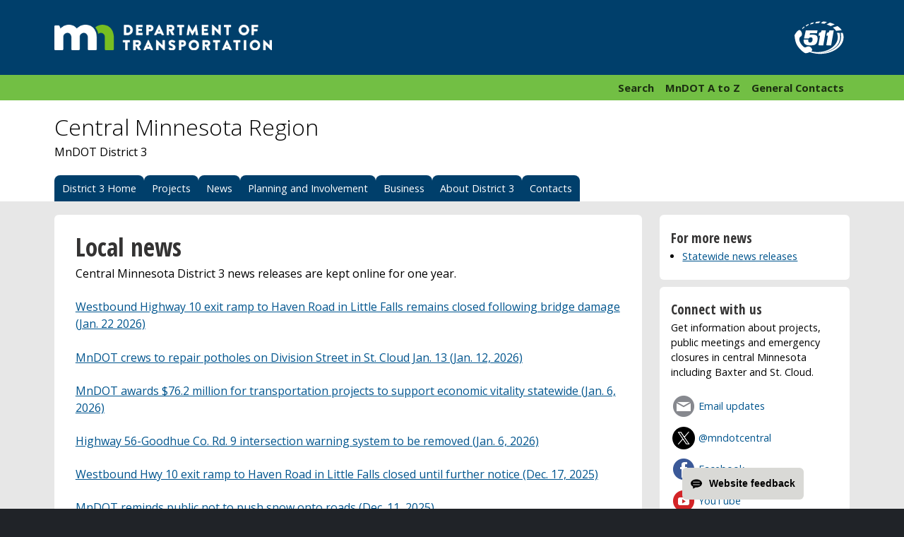

--- FILE ---
content_type: text/html
request_url: https://www.dot.state.mn.us/d3/news.html
body_size: 9122
content:
<!DOCTYPE HTML>
<html lang="en">
<head>
<meta http-equiv="Content-Type" content="text/html; charset=utf-8" />
<title>News releases - Central Minnesota District 3</title>
<meta name="revisit-after" content="1 day" />

<meta name="description" content="Central Minnesota District 3 News" />
<meta name="keywords" content="mn dot,minnesota dot,mndot,mn/dot,minnesota,department,transportation,mndot,district 3,d3,baxter,st. cloud,safety,traffic engineering,traffic and roads,tools,resources,construction,construction projects,roadways,highway,highways,projects,news, newsreleases" />

<meta name="viewport" content="width=device-width, initial-scale=1">
<meta name="HandheldFriendly" content="true"/>

  <!--
    Always provide the current MnDOT ID's for this page within this comment:
    Web Editor = "jenny.seelen@state.mn.us" 
    Content Editor = "District 3 communications" 
    Date as of = "January 2016"
    -->

  <script type="text/javascript" src="/rsc/scripts/spambegone.js"></script>
<script>document.createElement('header'); document.createElement('footer'); document.createElement('aside'); document.createElement('article'); document.createElement('section'); document.createElement('menu'); document.createElement('nav'); document.createElement('figure'); document.createElement('figcaption'); document.createElement('details'); document.createElement('hgroup');

function MM_jumpMenuGo(objId,targ,restore){ //v9.0
  var selObj = null;  with (document) { 
  if (getElementById) selObj = getElementById(objId);
  if (selObj) eval(targ+".location='"+selObj.options[selObj.selectedIndex].value+"'");
  if (restore) selObj.selectedIndex=0; }
}

$('p + ul').prev().css( "margin-bottom", ".3em" )
</script>

<link media="screen" href="/css/main_2012.css" type="text/css" rel="stylesheet" />
<link media="screen" href="/css/main_2012-current.css" type="text/css" rel="stylesheet" />
<link href="/css/12StylesForm.css" rel="stylesheet" type="text/css" />
<link href="/css/print_2012.css" rel="stylesheet" type="text/css" media="print" />
<!--[if lt IE 9]> <script src="//html5shiv.googlecode.com/svn/trunk/html5.js"></script> <![endif]-->
<script src="/scripts/distFunctions-14.js" type="text/javascript"></script>
<script src="/scripts/districtSortCurrent-15.js" type="text/javascript"></script>

<!-- Google Tag Manager -->
<script>(function(w,d,s,l,i){w[l]=w[l]||[];w[l].push({'gtm.start':
new Date().getTime(),event:'gtm.js'});var f=d.getElementsByTagName(s)[0],
j=d.createElement(s),dl=l!='dataLayer'?'&l='+l:'';j.async=true;j.src=
'https://www.googletagmanager.com/gtm.js?id='+i+dl;f.parentNode.insertBefore(j,f);
})(window,document,'script','dataLayer','GTM-NWQ2C8J');</script>
<!-- End Google Tag Manager -->
  <script src="/scripts/jquery-1.9.1.min.js"></script>
<!-- Global site tag (gtag.js) - Google Analytics -->
<script async src="https://www.googletagmanager.com/gtag/js?id=UA-21120211-17"></script>
<script>
  window.dataLayer = window.dataLayer || [];
  function gtag(){dataLayer.push(arguments);}
  gtag('js', new Date());

  gtag('config', 'UA-21120211-17');
</script>
</head>
<body>
  <header>
	<script>
function MM_jumpMenuGo(objId,targ,restore){ //v9.0
  var selObj = null;  with (document) { 
  if (getElementById) selObj = getElementById(objId);
  if (selObj) eval(targ+".location='"+selObj.options[selObj.selectedIndex].value+"'");
  if (restore) selObj.selectedIndex=0; }
}
</script>
<!--<p class="warningAlert"><strong>Alert:</strong> <a href="/ezpassmn/news.html#warning">Beware of fake messages pretending to be MnDOT, E-ZPass or other agencies. We don’t text or email for payment. Delete and don’t respond</a>.</p>-->
<p id="skip" class="white-link"><a href="#content">Skip to Content</a></p>
<div class="header-image">
  <div id="mndot">	
  <a href="https://www.dot.state.mn.us/index.html"><img src="https://www.dot.state.mn.us/images/16templates/template/DOT-Logo-RGB-Reverse.png" alt="Minnesota Department of Transportation"/></a>
</div>
<p id="traffic-info"><a href="https://www.511mn.org/"><span>511 Travel Info</span></a></p>
</div>
<nav id="header_general-links" aria-labelledby="header_general-links">
  <div id="general-links">
	<ul>
      <li><a href="https://www.dot.state.mn.us/information/talk.html">General Contacts</a></li>
      <li><a href="https://atoz.dot.state.mn.us/atoz/external/ ">MnDOT A to Z</a></li>
      <li><a href="https://mn.gov/dot/search/">Search</a></li>
	</ul>
  </div>
	
</nav> 

<link href="https://fonts.googleapis.com/css?family=Open+Sans:300,300i,400,400i,600,600i,700,700i,800,800i" rel="stylesheet">
<link href="https://fonts.googleapis.com/css?family=Open+Sans+Condensed:300,300i,400,400i,600,600i,700,700i,800,800i" rel="stylesheet">
    <div id="topic_wrapper">
	  <div id="page-title">
	    <h1>Central Minnesota Region</h1>
        <p>MnDOT District 3</p>
      </div>
	  <figure></figure>
    </div>
  </header>
  <nav id="main-nav">
    <ul class="nav">	
    <li><a href="/d3/index.html">District 3 Home</a></li>
    <li><a href="/d3/projects/index.html">Projects</a></li>
    <li><a href="/d3/news.html">News</a></li>
    <li><a href="/d3/involvement.html">Planning and Involvement</a></li>
    <li><a href="/d3/business.html">Business</a></li>
    <li><a href="/d3/about.html">About District 3</a></li>
    <li><a href="/d3/contact.html">Contacts</a></li>
</ul>

  </nav>

<div id="content">
  <section class="side-main-content">
    <article>
        <h2 id="localnews"> Local news </h2>
        <p>Central Minnesota District 3 news releases are kept online for one year. </p>
       
	      <div id="general"> 
	        
          </div>
		
	 
        
        
    
    </article>
  </section>
  <aside>
    <div>
      <h3>For more news</h3>
      <ul>
        <li><a href="/news/index.html">Statewide news releases</a></li>
      </ul>
    </div>
      <div>
        <h3>Connect with us</h3>
        <p>Get information about projects, public meetings and emergency closures in central Minnesota including Baxter and St. Cloud.</p>
        <p class="email"><a href="https://public.govdelivery.com/accounts/MNDOT/subscriber/new">Email updates</a></p>
        <p class="twitter"><a href="https://twitter.com/mndotcentral">@mndotcentral</a>        </p>
        <p class="facebook"><a href="https://www.facebook.com/mndot">Facebook</a></p>
        <p class="youtube"><a href="https://www.youtube.com/c/mndotvideos">YouTube</a></p>
        <p><a href="/socialmedia/index.html">MnDOT's Social Hub</a></p>
      </div>
    
  </aside>
</div><!-- end #mainWrapper -->
  <footer id="main-footer">
    <ul>
   	<li class="new-line"><a href="https://atoz.dot.state.mn.us/atoz/external/">A to Z</a></li>
   	<li><a href="https://www.dot.state.mn.us/sitemap.html">Sitemap</a></li>
   	<li><a href="https://mn.gov/dot/search/">Search MnDOT.gov</a></li>
   	<li><a href="https://www.dot.state.mn.us/information/talk.html">Contact MnDOT</a></li>
   	<li class="new-line"><a href="https://www.511mn.org/">511 Traveler Service</a></li>
   	<li><a href="https://www.dot.state.mn.us/news/index.html">News Releases</a></li>
   	<li><a href="https://www.dot.state.mn.us/careers/index.html" >Careers/Jobs</a></li>
   	<li><a href="https://www.dot.state.mn.us/business.html">Doing Business</a></li>
   	<li class="new-line"><a href="https://www.dot.state.mn.us/ada/index.html">ADA and Accessibility</a></li>
   	<li><a href="https://www.dot.state.mn.us/information/disclaimer.html">Disclaimer and Legal</a></li>
   	<li class="new-line"><a href="https://www.dot.state.mn.us/about/index.html">About MnDOT</a></li>
   	<li><a href="https://mn.gov/portal/">State of Minnesota</a></li>
   	<li><a href="https://mn.gov/governor/">Governor's Site</a></li>
   	<li class="new-line"><a href="https://www.dot.state.mn.us/employee-resources.html">Employee Resources</a></li>
</ul>

<address>2026 Minnesota Department of Transportation<br />
	395 John Ireland Blvd, St. Paul, MN 55155-1800<br />
    651-296-3000  Toll-free 800-657-3774
</address>

<script src="https://code.jquery.com/jquery-3.4.0.min.js" async></script>

<script type="text/javascript" src="https://www.dot.state.mn.us/scripts/collapse.js" async></script>
<script src="/scripts/toc.js" async></script>
<script src="/scripts/breadcrumb.js" async></script>
<script src="/scripts/collapse-nav.js" async></script>

<script type="text/javascript">
/*<![CDATA[*/
(function() {
var sz = document.createElement('script'); sz.type = 'text/javascript'; sz.async = true;
sz.src = '//siteimproveanalytics.com/js/siteanalyze_1535995.js';
var s = document.getElementsByTagName('script')[0]; s.parentNode.insertBefore(sz, s);
})();
/*]]>*/
</script>
  </footer><!-- end #main-footer -->
   <script>
    
    
    $( "#general" ).load( "/news/index.html #general .district3" );
    
  </script>
</body>
</html>

--- FILE ---
content_type: text/html
request_url: https://www.dot.state.mn.us/news/index.html
body_size: 124924
content:
<!DOCTYPE HTML>
<html lang="en">
<head>
<meta http-equiv="Content-Type" content="text/html; charset=utf-8"/>

<title>News Releases - MnDOT</title>

<meta name="revisit-after" content="1 month" />


<meta name="description" content="MnDOT News Release" />

  <!--
    Information about this page:
    Web Editor = "Web Team" 
    Content Owner = "Leslie Seitz" 
    Date as of = "10/09/2024"
    -->
    
<meta name="viewport" content="width=device-width, initial-scale=1">
<meta name="HandheldFriendly" content="true"/>

<!-- Google tag (gtag.js) -->
<script async src="https://www.googletagmanager.com/gtag/js?id=G-4MY74K5RJ1"></script>
<script>
  window.dataLayer = window.dataLayer || [];
  function gtag(){dataLayer.push(arguments);}
  gtag('js', new Date());

  gtag('config', 'G-4MY74K5RJ1');
</script>

<script>
document.createElement('header'); document.createElement('footer'); document.createElement('aside'); document.createElement('article'); document.createElement('section'); document.createElement('menu'); document.createElement('nav'); document.createElement('figure'); document.createElement('figcaption'); document.createElement('details'); document.createElement('hgroup');
</script>

<meta http-equiv="X-UA-Compatible" content="IE=Edge" />

<link rel="apple-touch-icon" sizes="180x180" href="/apple-touch-icon.png">
<link rel="icon" type="image/png" href="/favicon-32x32.png" sizes="32x32">
<link rel="icon" type="image/png" href="/favicon-16x16.png" sizes="16x16">
<link rel="manifest" href="/manifest.json">
<link rel="mask-icon" href="/safari-pinned-tab.svg" color="#003660">
<link rel="shortcut icon" href="/favicon.ico">
<meta name="msapplication-config" content="/browserconfig.xml">
<meta name="theme-color" content="#003660">


<meta property="og:image" content="https://www.dot.state.mn.us/images/16templates/template/DOT-Logo-Facebook-Medium-V1.png" />
<meta property="og:type" content="website">
<meta property="og:fb:app_id" content="2962457693857133">
<meta name="twitter:card" content="summary_large_image">
<meta name="twitter:site" content="@mndot">
<meta name="twitter:image" content="https://www.dot.state.mn.us/images/16templates/template/DOT-Logo-Facebook-Medium-V1.png">

<link media="screen" href="/css/main_2012.css" type="text/css" rel="stylesheet" />
<link href="/css/print_2012.css" rel="stylesheet" type="text/css" media="print" />
<link href="/css/collapse.css" rel="stylesheet" type="text/css" media="screen" />
<link href="/css/collapse-nav.css" rel="stylesheet" type="text/css" />
<link href="https://fonts.googleapis.com/css?family=Open+Sans:300,300i,400,400i,600,600i,700,700i,800,800i" rel="stylesheet">
<link href="https://fonts.googleapis.com/css?family=Open+Sans+Condensed:300,300i,400,400i,600,600i,700,700i,800,800i" rel="stylesheet">

<!--[if lt IE 9]> <script src="//html5shiv.googlecode.com/svn/trunk/html5.js"></script> <![endif]-->
<script src="/scripts/distFunctions-14.js" async></script>
<script src="/scripts/sorttable.js"></script>
<script src="/rsc/scripts/spambegone.js" async></script>
<script src="https://code.jquery.com/jquery-3.7.1.slim.min.js" integrity="sha256-kmHvs0B+OpCW5GVHUNjv9rOmY0IvSIRcf7zGUDTDQM8=" crossorigin="anonymous"></script>

<script>
function MM_jumpMenuGo(objId,targ,restore){ //v9.0
  var selObj = null;  with (document) { 
  if (getElementById) selObj = getElementById(objId);
  if (selObj) eval(targ+".location='"+selObj.options[selObj.selectedIndex].value+"'");
  if (restore) selObj.selectedIndex=0; }
}
</script>
<script type="text/javascript" src="//translate.google.com/translate_a/element.js?cb=googleTranslateElementInit"></script>
<script type="text/javascript"> function googleTranslateElementInit() {new google.translate.TranslateElement({pageLanguage: 'en'},'google_translate_element');}</script>
</head>

	<body>
	
<script>
function MM_jumpMenuGo(objId,targ,restore){ //v9.0
  var selObj = null;  with (document) { 
  if (getElementById) selObj = getElementById(objId);
  if (selObj) eval(targ+".location='"+selObj.options[selObj.selectedIndex].value+"'");
  if (restore) selObj.selectedIndex=0; }
}
</script>
<!--<p class="warningAlert"><strong>Alert:</strong> <a href="/ezpassmn/news.html#warning">Beware of fake messages pretending to be MnDOT, E-ZPass or other agencies. We don’t text or email for payment. Delete and don’t respond</a>.</p>-->
<p id="skip" class="white-link"><a href="#content">Skip to Content</a></p>
<div class="header-image">
  <div id="mndot">	
  <a href="https://www.dot.state.mn.us/index.html"><img src="https://www.dot.state.mn.us/images/16templates/template/DOT-Logo-RGB-Reverse.png" alt="Minnesota Department of Transportation"/></a>
</div>
<p id="traffic-info"><a href="https://www.511mn.org/"><span>511 Travel Info</span></a></p>
</div>
<nav id="header_general-links" aria-labelledby="header_general-links">
  <div id="general-links">
	<ul>
      <li><a href="https://www.dot.state.mn.us/information/talk.html">General Contacts</a></li>
      <li><a href="https://atoz.dot.state.mn.us/atoz/external/ ">MnDOT A to Z</a></li>
      <li><a href="https://mn.gov/dot/search/">Search</a></li>
	</ul>
  </div>
	
</nav> 

<link href="https://fonts.googleapis.com/css?family=Open+Sans:300,300i,400,400i,600,600i,700,700i,800,800i" rel="stylesheet">
<link href="https://fonts.googleapis.com/css?family=Open+Sans+Condensed:300,300i,400,400i,600,600i,700,700i,800,800i" rel="stylesheet">
<header>
  <div id="topic_wrapper">
    <div id="page-title">
	        <h1>News releases</h1>
    </div>
</div>
</header>
	
<div id="content">
  <section class="side-main-content">
    <article id="general" aria-label="General">
      <h2>Latest news releases </h2>
      
        
      <div class="button">
		  <h3>
          <button type="button" class="collapse" target="0126">January 2026</button>
        </h3>
        
         <div class="div0126 targetDiv">
			 <p class="district3"><a href="/news/2026/01/22-d3-hwy10.html">Westbound Highway 10 exit ramp to Haven Road in Little Falls remains closed following bridge damage (Jan. 22 2026)</a></p>
			 <p class="metro"><a href="/news/2026/01/21-metro-i-94-weekend-closure.html">I-94 weekend closure postponed again due to anticipated adverse  weather conditions (Jan. 21 2026)</a></p>
		   <p class="metro"><a href="/news/2026/01/21-metro-Pubic-Meeting-Project-169.html">MnDOT hosts Jan. 26 public meeting for Cedar  Lake Road and Jordan Ave. S. project at Hwy 169 in Minnetonka and St. Louis  Park  (Jan. 21 2026)</a></p>
			 <p class="district7"><a href="/news/2026/01/21-d7-blizzard-condition.html">Blizzard conditions expected to impact travel in South  Central and Southwest Minnesota  (Jan. 21 2026)</a></p>
			 <p class="metro"><a href="/news/2026/01/20-metro-hwy280.html">MnDOT updates Highway 280 public meeting plans; virtual meeting scheduled Feb. 11 (Jan. 20, 2026)</a></p>
			 <p class="district7"><a href="/news/2026/01/19-d7-hwy60.html">No travel advisory lifted on Highway 60 in South Central Minnesota (Jan. 19, 2026)</a></p>
		   <p class="district2"><a href="/news/2026/01/19-d2-highways-reopen.html">Update: Highways reopen in northwest Minnesota (Jan. 19, 2026)</a></p>
			 <p class="district7"><a href="/news/2026/01/18-d2-roads-closed.html">No travel advisory issued for a portion of South Central Minnesota (Jan. 18, 2026)</a></p>
			   <p class="district2"><a href="/news/2026/01/18-d2-roads-closed.html">Update: Multiple roads closed in Northwest Minnesota due to no visibility (Jan. 18, 2026)</a></p>
			  <p class="district2"><a href="/news/2026/01/18-d2-no-travel.html">No travel advisory issued in northwest Minnesota (Jan. 18, 2026)</a></p>
			  <p class="district2"><a href="/news/2026/01/17-d2-advisories-lifted.html">No travel advisories lifted in northwest Minnesota (Jan. 17, 2026)</a></p>
			  <p class="district2"><a href="/news/2026/01/17-d2-hwy2-reopened.html">Update: Highway 2 from Crookston to East Grand Forks is reopened (Jan. 17, 2026)</a></p>
			 <p class="district7"><a href="/news/2026/01/17-d7-hwy60-advisory-lifted.html">No travel advisory lifted on Highway 60 in South Central Minnesota (Jan. 17, 2026)</a></p>
			  <p class="district2"><a href="/news/2026/01/17-d2-hwy2-closed.html">Update: Highway 2 from Crookston to East Grand Forks is closed due to no visibility (Jan. 17, 2026)</a></p>
			  <p class="district7"><a href="/news/2026/01/16-d7-no-travel-south-central.html">No travel advisory issued for a portion of South Central Minnesota (Jan. 16, 2026)</a></p>
		   <p class="district2"><a href="/news/2026/01/16-d2-additional-no-travel.html">Update: No travel advisory issued on additional highways in northwest Minnesota (Jan. 16, 2026)</a></p>
		   <p class="district4"><a href="/news/2026/01/16-d4-advisory-lifted.html">No travel advisory lifted in west central Minnesota (Jan. 16, 2026)</a></p>
			 <p class="district4"><a href="/news/2026/01/16-d4-no-travel.html">No travel advisory issued in portion of west  central Minnesota (Jan. 16, 2026)</a></p>
			 <p class="district2"><a href="/news/2026/01/16-d2-roads-reopened.html">Update: Roads reopened in Northwest Minnesota, no travel advisory  remains (Jan. 16, 2026)</a></p>
			 <p class="district2"><a href="/news/2026/01/16-d2-road-close.html">Update: Roads closed in Northwest Minnesota (Jan. 16, 2026)</a></p>
			 <p class="district2"><a href="/news/2026/01/16-d2-no-travel.html">No travel advisory issued in Northwest Minnesota (Jan. 16, 2026)</a></p>
			 <p class="metro"><a href="/news/2026/01/15-metro-i94-closure-postponed.html">Postponed: Weekend closure of Interstate 94 postponed due to anticipated adverse weather conditions (Jan. 15, 2026)</a></p>
			 <p class="metro"><a href="/news/2026/01/13-metro-hwy13-savage-burnsville.html">MnDOT hosts Jan. 27 public meeting for  Hwy 13 project in Savage and Burnsville (Jan. 13, 2026)</a></p>
			 <p class="metro"><a href="/news/2026/01/13-metro-host-hwy280.html">MnDOT to host  public meetings for Hwy 280 construction projects from St. Paul to  Roseville (Jan. 13, 2026)</a></p>
			 <p class="district6"><a href="/news/2026/01/13-d6-1-90-eb.html">I-90 eastbound traffic exiting to Hwy 52 southbound detoured (Jan. 13, 2026)</a></p>
			 <p class="district3"><a href="/news/2026/01/12-d3-division.html">MnDOT crews to repair potholes on  Division Street in St. Cloud Jan. 13 (Jan. 12, 2026)</a></p>
			 <p class="district7"><a href="/news/2026/01/09-d7-open-house.html">MnDOT to host public open house Jan. 27 for Veteran&rsquo;s Memorial Bridge  project (Jan. 9, 2026)</a></p>
			 <p class="district6"><a href="/news/2026/01/08-d6-hwy44-buggies.html">MnDOT installs motorist warning signals for Amish buggies on Hwy 44 in Fillmore County (Jan. 8, 2026)</a></p>
			 <p class="metro"><a href="/news/2026/01/07-metro-closure_i94.html">Weekend  closure of Interstate 94 planned January 16-18 to place bridge beams for the  new Kellogg Blvd./3rd Street bridge over the interstate (Jan. 7, 2026)</a></p>
			 <p class="district1 district2 district3 district4 metro district6 district7 district8"><a href="https://content.govdelivery.com/accounts/MNDOT/bulletins/402e04b">MnDOT awards $76.2 million for transportation projects to support economic vitality statewide (Jan. 6, 2026)</a></p>
			 <p class="district1 district2 district3 district4 metro district6 district7 district8"><a href="/news/2026/01/06-d6-hwy56.html">Highway 56-Goodhue Co. Rd. 9 intersection warning system to be  removed (Jan. 6, 2026)</a></p>
			 <p class="district1"><a href="/news/2026/01/05-d1-hwy73.html">Highway 73 traffic control change in Chisholm starts Jan. 7 (Jan. 5, 2026)</a></p>
	    </div>
		  <h3>
          <button type="button" class="collapse" target="1225">December 2025</button>
        </h3>
        
         <div class="div1225 targetDiv">
			  <p class="district6"><a href="/news/2025/12/29-d6-i35.html">I-35 southbound reopens at Albert Lea for traffic to travel into  Iowa (Dec. 29, 2025)</a></p>
			  <p class="district8"><a href="/news/2025/12/29-d8-advisory-lifted.html">No travel advisory lifted for state highways in Southwest  Minnesota (Dec. 29, 2025)</a></p>
			  <p class="district7"><a href="/news/2025/12/29-d7-advisory-lifted.html">No travel advisory lifted at 10 a.m. in South Central Minnesota (Dec. 29, 2025)</a></p>
			  <p class="district8"><a href="/news/2025/12/29-d8-hwy71-reopen.html">Highway 71 reopened  Redwood Falls to Highway 14 (Dec. 29, 2025)</a></p>
			  <p class="district2"><a href="/news/2025/12/29-d2-travel-lifted.html">Update: No travel advisory lifted in northwest  Minnesota (Dec. 29, 2025)</a></p>
			  <p class="district8"><a href="/news/2025/12/29-d8-hwy71.html">Highway 71 closed  Redwood Falls to Highway 14 (Dec. 29, 2025)</a></p>
			  <p class="district6"><a href="/news/2025/12/28-d6-i35.html">I-35 southbound closed at Albert Lea because of north Iowa closure (Dec. 28, 2025)</a></p>
			  <p class="district6"><a href="/news/2025/12/28-d6-travel-advisory.html">No travel advised on state highways in southeast Minnesota because  of snow, wind (Dec. 28, 2025)</a></p>
			  <p class="district8"><a href="/news/2025/12/28-d8-overnight-travel.html">Overnight no travel advisory issued for all state highways  in Southwest Minnesota (Dec. 28, 2025)</a></p>
			  <p class="district8"><a href="/news/2025/12/29-d8-no-travel.html">Update: no travel advised in additional southwest Minnesota  counties (Dec. 28, 2025)</a></p>
			  <p class="district7"><a href="/news/2025/12/28-d7-overnight-travel.html">Overnight status of state highways in South Central Minnesota (Dec. 28, 2025)</a></p>
			  <p class="district7"><a href="/news/2025/12/28-d7-travel.html">MnDOT advising no travel on all state highways in South Central Minnesota (Dec. 28, 2025)</a></p>
			  <p class="district8"><a href="/news/2025/12/22-d8-hwy212-reopened.html">Highway 212 reopened Olivia to Glencoe (Dec. 22, 2025)</a></p>
			  <p class="district8"><a href="/news/2025/12/22-d8-hwy212.html">Highway 212 closed Olivia to Glencoe (Dec. 22, 2025)</a></p>
			  <p class="district2"><a href="/news/2025/12/19-d2-update.html">Update: No travel advisory lifted in northwest Minnesota (Dec. 19, 2025)</a></p>
			  <p class="district2"><a href="/news/2025/12/18-d2-roads-closed.html">Update: Roads closed in addition to no travel advisory issued in Northwest Minnesota (Dec. 18, 2025)</a></p>
			 <p class="district2"><a href="/news/2025/12/18-d2-travel-advisory.html">No travel advisory issued in Northwest Minnesota (Dec. 18, 2025)</a></p>			 
		   <p class="district3"><a href="/news/2025/12/17-d3-wb-hwy10-closed.html">Westbound  Hwy 10 exit ramp to Haven Road in Little Falls closed until further notice (Dec. 17, 2025)</a></p>
		   <p class="district3"><a href="/news/2025/12/11-d3-snow-on-roads.html">MnDOT reminds public not to push snow onto roads (Dec. 11, 2025)</a></p>
			   <p class="metro"><a href="2025/12/10-metro-virturl-open-house.html">MnDOT to host December 16 virtual open house  to discuss I-494 proposed noise walls (Dec. 10, 2025)</a></p>
			   <p class="district3"><a href="/news/2025/12/10-d3-hwy47-closed-south.html">Hwy  47 closed south of Isle until 11:30 a.m. due to crash investigation (Dec. 10, 2025)</a></p>
		   <p class="district6"><a href="/news/2025/12/09-d6-hwy52-lane-closure.html">Overnight Hwy 52 lane  closures, detour Dec. 10-12 for digital message sign replacements in Rochester  (Dec. 9, 2025)</a></p>
		   <p class="district2 district1"><a href="/news/2025/12/09-d2-hwy6.html">Hwy 6 bridge over the Big Fork River will be single lane  beginning December 17 (Dec. 9, 2025)</a></p>
		   <p class="district7"><a href="/news/2025/12/08-d7-hwy93.html">Highway 93 Henderson project pauses for winter (Dec. 8, 2025)</a></p>
		   <p class="district8"><a href="/news/2025/12/05-d8-snow.html">MnDOT reminds  public not to push snow on to roads (Dec. 5, 2025)</a></p>
			 <p class="metro"><a href="/news/2025/12/04-metro-i35w.html">Postponed: Southbound I-35W is closed between Bloomington and Burnsville Dec. 6 (Dec. 4, 2025)</a></p>
			 <p class="district1 district2 district3 district4 metro distrist6 district7 district8"><a href="https://content.govdelivery.com/accounts/MNDOT/bulletins/3fdef2a">
Storm Water Pollution Prevention Program seeks public comment through Dec. 31 (Dec. 4, 2025)</a></p>
		   <p class="district8"><a href="/news/2025/12/03-d8-hwy167-closed-permanently.html">Yellow Medicine  River Bridge on Hwy 167/old Hwy 67 will close permanently (Dec. 3, 2025)</a></p>
		   <p class="district8"><a href="/news/2025/12/02-d8-hwy19.html">Highway 19 Redwood Ferry Historical Marker rest area restored (Dec. 2, 2025)</a></p>
        </div>
		  
		   <h3>
          <button type="button" class="collapse" target="1125">November 2025</button>
        </h3>
        
         <div class="div1125 targetDiv">
			 
		   <p class="district4"><a href="/news/2025/11/25-d4-no-travel-advisory-west-central.html">MnDOT lifts  no travel advisory in west central Minnesota (Nov. 25, 2025)</a></p>
			 <p class="district4"><a href="/news/2025/11/25-d4-no-travel.html">No  travel advised across west central Minnesota (Nov. 25, 2025)</a></p>
			 <p class="district4"><a href="/news/2025/11/25-d4-i94closure.html">Westbound Interstate 94 closed near Downer  due to multiple jackknifed semis (Nov. 25, 2025)</a></p>
			 <p class="metro"><a href="/news/2025/11/25-metro-hwy10.html">Hwy 10 construction in Coon Rapids wraps up for 2025; work  resumes in 2026 (Nov. 25, 2025)</a></p>
			 <p class="metro"><a href="/news/2025/11/25-metro-i35w.html">Nightly closures on southbound Interstate 35W  begin Dec. 1 for roadway striping (Nov. 25, 2025)</a></p>
			 <p class="district6"><a href="/news/2025/11/24-d6-hwy30.html">Dec. 10 public meeting set for Highway 30  resurfacing project in Rochester and High Forest Township (Nov. 24, 2025)</a></p>
			 <p class="district7"><a href="/news/2025/11/24-d7-hwy22.html">Detour for Highway 22 Mankato to St. Peter project  lifted by 4 p.m. today, Nov. 24 (Nov. 24, 2025)</a></p>
			 <p class="district2"><a href="/news/2025/11/21-d2-hwy75.html">Highway 75 Bridge in Climax to close Monday,  Nov. 24 until repairs can be made (Nov. 21, 2025)</a></p>
			 <p class="district6"><a href="/news/2025/11/21-d6-i90.html">4th St NW bridge over I-90 in Austin opens to  traffic, three of four ramps open (Nov. 21, 2025)</a></p>
			 <p class="district1"><a href="/news/2025/11/21-d1-hwy73.html">Public meeting for Highway 73 corridor study Dec. 3, in Chisholm (Nov. 21, 2025)</a></p>
			 <p class="district6"><a href="/news/2025/11/20-d6-hwy14.html">Highway 14 Stockton Hill drainage improvements completed; detour removed (Nov. 20, 2025)  </a></p>
			 <p class="district6"><a href="/news/2025/11/19-d6-Austin-190.html">Austin I-90 ribbon cutting  planned Nov. 20 for 4th Street NW bridge opening (Nov. 19, 2025) </a></p>
			 <p class="district8"><a href="/news/2025/11/19-d8-hwy19-reopens.html">Hwy 19 reopens  to traffic in Marshall; project suspended        (Nov. 19, 2025) </a></p>
			 <p class="district1"><a href="/news/2025/11/19-d1-completes-135.html">MnDOT completes I-35 work in Hinckley (Nov. 19, 2025) </a></p>
			 <p class="district1 district2 district3 district4 metro distrist6 district7 district8"><a href="https://content.govdelivery.com/accounts/MNDOT/bulletins/3fb5117">MnDOT seeks grant applicants for freight rail  projects that support economic development (Nov. 17, 2025)</a></p>
			 
			  <p class="district7"><a href="/news/2025/11/17-d7-hwy4.html">Watch for prescribed burns today along Highway 4 between Sherburn and  Highway 60 (Nov. 17, 2025)  </a></p>
			  <p class="district8"><a href="/news/2025/11/15-d8-hwy71-hwy23.html">Highway  71/23 Willmar bypass detour will be lifted today (Nov. 15, 2025)</a></p>
			  <p class="district8"><a href="/news/2025/11/14-d8-lighting-completed-hwy67.html">Lighting project  completed on Hwy 67 near Wood Lake and Echo         (Nov. 14, 2025)</a></p>
			  <p class="metro"><a href="/news/2025/11/14-d8-lighting-completed-hwy67.html">Rescheduled: Eastbound Hwy 212 is reduced  to one lane near Carver (Nov. 14, 2025)</a></p>
			  <p class="district6"><a href="/news/2025/11/14-d6-new-190.html">New I-90 eastbound bridge, Hwy 52 flyover  bridge completed, detours removed (Nov. 14, 2025)</a></p>
			  <p class="district4"><a href="/news/2025/11/13-d4-hwy59-hwy108.html">MnDOT wraps up two-year reconstruction project on Highways 59, 108 in Pelican Rapids (Nov. 13, 2025)</a></p>
			  <p class="metro"><a href="/news/2025/11/13-metro-i494-bloomington.html">Weekend closure of westbound Interstate 494 in Bloomington begins November 14 to prepare for winter configuration (Nov. 13, 2025)</a></p>
			 <p class="district3"><a href="/news/2025/11/13-d3-i94.html">Work suspended: Interstate 94 Gap project—Albertville to Monticello (Nov. 13, 2025)</a></p>
			   <p class="district3"><a href="/news/2025/11/13-d3-hwy10.html">MnDOT invites public to open houses for Highway 10 St. Cloud to Little Falls Corridor Study (Nov. 13, 2025)</a></p>
			  <p class="district7"><a href="/news/2025/11/12-d7-hwy19.html">Culvert work on Highway 19 west of Henderson begins Nov. 17 (Nov. 12, 2025)</a></p>
			  <p class="district3"><a href="/news/2025/11/12-d3-howard-lake-waverly-montrose.html">Howard Lake,  Waverly and Montrose see smoother roads, safer walkways (Nov. 12, 2025)</a></p>
			  <p class="metro"><a href="/news/2025/11/12-metro-hwy212.html">Eastbound Highway 212 is reduced to one lane  near Carver (Nov. 12, 2025)</a></p>
			  <p class="district7"><a href="/news/2025/11/12-d7-career-fairs.html">MnDOT to host Career Fairs in Windom and Mankato (Nov. 12, 2025)</a></p>
			  <p class="district6"><a href="/news/2025/11/10-d6-i90.html">I-90 Austin detour planned  Nov. 14-15 to shorten work zone, set barriers (Nov. 10, 2025)</a></p>
			  <p class="district7"><a href="/news/2025/11/10-d7-hwy4.html">Update: Highway 4 in St.  James closed for railroad work Nov. 15 (Nov. 10, 2025)</a></p>
			  <p class="district6"><a href="/news/2025/11/10-d6-hwy74.html">Public invited Nov. 20 to  learn about Highway 74 Whitewater State Park project (Nov. 10, 2025)</a></p>
			  <p class="district2"><a href="/news/2025/11/07-d2-hwy34.html">MnDOT to host Highway 34 Park Rapids public open house Nov. 18 (Nov. 7, 2025)</a></p>
			 <p class="metro"><a href="/news/2025/11/07-metro-i494-noise-wall.html">MnDOT to host virtual public meeting for proposed noise walls in Bloomington and update on I-494 construction on Nov. 12 (Nov. 7, 2025)</a></p>
			 <p class="metro"><a href="/news/2025/11/06-metro-hwy61.html">MnDOT to host public meeting in Hastings for  2027-2029 Hwy 61 reconstruction project on Nov. 18 (Nov. 6, 2025)</a></p>
			 <p class="metro"><a href="/news/2025/11/06-metro-hwy65.html">MnDOT  hosts Highway 65 Blaine Interchanges informational meetings (Nov. 6, 2025)</a></p>
			 <p class="metro"><a href="/news/2025/11/06-metro-i394.html">I-394 E-ZPass lanes reopen Nov. 9 (Nov. 6, 2025)</a></p>
			 <p class="district3"><a href="/news/2025/11/05-d3-new-wadena-roundabout.html">MnDOT  urges drivers to slow down, yield at new Wadena roundabout (Nov. 5, 2025)</a></p>
			 <p class="metro"><a href="/news/2025/11/05-metro-overnight-35w-closure-.html">Overnight northbound I-35W closure in  Burnsville on Nov. 11 for lane striping (Nov. 5, 2025)</a></p>
			 <p class="district1"><a href="/news/2025/11/05-d1-Public_invite_Hwy2.html">Public invited to update meeting for 2027 construction  on Hwy 2 in Proctor (Nov. 5, 2025)</a></p>
			 <p class="district6"><a href="/news/2025/11/04-d6-hwy43.html">Public invited Nov. 18 to  Winona Highway 43 resurfacing open house (Nov. 4, 2025)</a></p>
			 <p class="district6"><a href="/news/2025/11/03-d6-i90-austin.html">14-hour detour planned  Nov. 8 on I-90 Austin to prepare for traffic changes (Nov. 3, 2025)</a></p>
			 <p class="metro"><a href="/news/2025/11/03-metro-cr9-jordan.html">County Road 9 closure in Jordan begins Nov.  10 (Nov. 3, 2025)</a></p>
	    </div>
		  
		   <h3>
          <button type="button" class="collapse" target="1025">October 2025</button>
        </h3>
			 
        
         
         <div class="div1025 targetDiv">
			  <p class="metro"><a href="/news/2025/10/31-metro-olson.html">MnDOT seeks public input on Olson Memorial Highway design in  Minneapolis (Oct. 31, 2025)</a></p>
			  <p class="district6"><a href="/news/2025/10/30-d6-hwy61-hwy43.html">Lane closures Nov. 4 in Hwy 61/43 roundabout in Winona for pavement marking work  (Oct. 30, 2025)</a></p>
			 
			   <p class="district7"><a href="/news/2025/10/30-d7-hwy68.html">MnDOT to study lighting deactivation at Highway 68 and Blue Earth County Road 45 near Courtland (Oct. 30, 2025)</a></p>
			  <p class="district3"><a href="/news/2025/10/28-d3-hwy210.html">Learn  about future Highway 210 project Oct. 29 at Deerwood City Hall (Oct. 28, 2025)</a></p>
			  <p class="district4"><a href="/news/2025/10/28-d4-center-ave.html">Portion of Center Avenue closes Oct. 30 for  11th Street underpass project (Oct. 28, 2025)</a></p>
			  <p class="district3"><a href="/news/2025/10/27-d3-hwy169.html">Bridge  repairs complete: Highway 169 reopens through Princeton (Oct. 27, 2025)</a></p>
			  <p class="district1"><a href="/news/2025/10/27-d1-ely.html">Ely  Intersection Study public meeting scheduled Nov. 3 (Oct. 27, 2025)</a></p>
			  <p class="district4"><a href="/news/2025/10/27-d4-hwy10.html">Lane  closures, shoulder closures for signal installation on Highway 10 in Dilworth  starts today (Oct 27, 2025)</a></p>
			  <p class="district6"><a href="/news/2025/10/23-d6-i90.html">Austin I-90 detours planned Oct. 24-25, 27 to prepare for new traffic changes (Oct. 23, 2025)</a></p>
			  <p class="district3"><a href="/news/2025/10/23-d3-wadena.html">First construction season wraps up in Wadena (Oct. 23, 2025)</a></p>
			 <p class="district6"><a href="/news/2025/10/23-d6-hwy52.html">Highway 52 resurfacing north of Zumbrota completed (Oct. 23, 2025)</a></p>
			   <p class="metro"><a href="/news/2025/10/23-metro-i494-inver-grove.html">Weekend ramp and lane closures on I-494 in Inver Grove Heights begin Oct. 24 for steel girder painting (Oct. 23, 2025)</a></p>
			 <p class="metro"><a href="/news/2025/10/23-metro-hwy7.html">MnDOT shares recommended improvements for Highway 7 from Hopkins to St. Bonifacius (Oct. 23, 2025)</a></p>
			  <p class="metro"><a href="/news/2025/10/23-metro-i494.html">Ramp closures on I-494 in Bloomington begin Oct. 26 for grading and paving work (Oct. 23, 2025)</a></p>
			   <p class="district1"><a href="/news/2025/10/23-d1-hwy169.html">Itasca County Highway 169 Task Force recognized with Towards Zero Deaths Award (Oct. 23, 2025)</a></p>
			 <p class="metro"><a href="/news/2025/10/22-metro-i94.html">Crews to close I-94 in St. Paul Oct. 24-27 for bridge work (Oct. 22, 2025)</a></p>
			 <p class="district7"><a href="/news/2025/10/22-d7-hwy22-hwy111-resurfacing.html">Hwy 22 St. Peter to Hwy 111 resurfacing project complete; detour to  end by 5 p.m. tonightrews to close I-94 in St. Paul Oct. 24-27 for bridge work (Oct. 22, 2025)</a></p>
			 <p class="dstrict8"><a href="/news/2025/10/22-d8-hwy67-.html">Work begins Oct. 23  to install lighting on Hwy 67 near Wood Lake and Echo         (Oct. 22, 2025)</a></p>
			 <p class="district1"><a href="/news/2025/10/22-d1-hwy53_garfield.html">Hwy 53 and  Garfield Avenue connections to open Friday, Oct. 24 (Oct. 22, 2025)</a></p>
			  <p class="district2"><a href="/news/2025/10/21-d2-hwy59.html">The City of Thief River Falls and MnDOT to host Highway 59 open house Oct. 22 (Oct. 21, 2025)</a></p>
			   <p class="district3"><a href="/news/2025/10/21-d3-hwy71-hwy87.html">Reminder: Learn about future Highway 71, Highway 87 project Oct. 23 at Menahga City Hall (Oct. 21, 2025)</a></p>
			  <p class="district1"><a href="/news/2025/10/21-d1-hwy53.html">Highway 53 Eveleth construction traffic control changes Oct. 24 (Oct. 21, 2025)</a></p>
			 <p class="district6"><a href="/news/2025/10/20-d6-41stnw.html">Lane closure for concrete  repairs on 41st St NW postponed to Oct. 27-31 in Rochester (Oct. 20, 2025)</a></p>
			 <p class="metro"><a href="/news/2025/10/17-metro-snelling.html">MnDOT invites the public to  learn about 2026 construction on Highway 51/Snelling Avenue in Roseville, Arden  Hills (Oct. 17, 2025)</a></p>
			 <p class="district7"><a href="/news/2025/10/17-d7-hwy60.html">Highway 60 Lake Crystal reconstruction project complete; detour to end by 6  p.m. tonight (Oct. 17, 2025)</a></p>
			 <p class="district1 district2 district3 district4 metro district6 district7 district8"><a href="/news/2025/10/17-statewide-state-rail.html">All aboard! MnDOT seeks public comments on  final draft of State Rail Plan (Oct. 17, 2025)</a></p>
			 <p class="district7"><a href="/news/2025/10/16-d7-hwy169.html">MnDOT to host Oct. 27 public meeting on Highway 169 St. Peter project (Oct.16, 2025)</a></p>
			 <p class="district8"><a href="/news/2025/10/16-d8-hwy22.html">Highway 22 detour extended to Oct. 23 for culvert replacement (Oct.16, 2025)</a></p>
			 <p class="metro"><a href="/news/2025/10/16-metro-round-lake-blvd.html">Round Lake Blvd. bridge repairs wrap up this weekend in Coon Rapids (Oct.16, 2025)</a></p>
		   <p class="district3"><a href="/news/2025/10/16-d3-hwy55.html">Highway 55 in Annandale reopens to all travelers (Oct.16, 2025)</a></p>
			 <p class="district3"><a href="/news/2025/10/16-d3-hwy25.html">Highway 25 in Morrison County open to all travelers (Oct.16, 2025)</a></p>
			  <p class="district6"><a href="/news/2025/10/16-d6-hwy52.html">Lane closure for concrete repairs planned Oct. 20-24 on 41st St NW bridge over Hwy 52 in Rochester (Oct.16, 2025)</a></p>
			 <p class="metro"><a href="/news/2025/10/15-metro-stillwater-lift-bridge.html">Stillwater lift bridge 2025 summer lift schedule ends Sunday night, Oct. 19 (Oct.15, 2025)</a></p>
			 <p class="district6"><a href="/news/2025/10/15-d6-overnight-190.html">Overnight  I-90 detours planned Oct. 16-19 in Austin for bridge construction work (Oct.15, 2025)</a></p>
			  <p class="metro"><a href="/news/2025/10/15-metro-Hwy13-closure.html">Hwy 13 closure in Mendota Heights begins  Oct. 20	  	  (Oct.15, 2025)</a></p>
			  <p class="district2"><a href="/news/2025/10/15-d2-hwy197-bemidji-open-house.html">MnDOT to host Hwy 197 Bemidji public open house Oct. 23	  (Oct.15, 2025)</a></p>
			  <p class="district4"><a href="/news/2025/10/14-d4-bridge-completed-wb-i94.html">Bridge replacement completed on westbound I-94 between Ashby and  Dalton, lanes reopen (Oct. 14, 2025)</a></p>
			  <p class="district3"><a href="/news/2025/10/14-d3-hwy210-project.html">Public invited to  learn about future Hwy 210 project from Crosby to Deerwood on Oct. 29 (Oct. 14, 2025)</a></p>
			  <p class="district2"><a href="/news/2025/10/14-d1-hwy2-bong-bridge.html">Hwy 2/Bong Bridge light replacement delayed	    (Oct. 14, 2025)</a></p>
			  <p class="district7"><a href="/news/2025/10/14-d7-hwy93-henderson-project.html">MnDOT to host Oct. 27 public meeting on  Hwy 93 Henderson project  (Oct. 14, 2025)</a></p>
			  <p class="district6"><a href="/news/2025/10/14-d6-hwy16-lane-closed.html">Hwy16 lane closed  east of Houston Oct. 20-28 for bridge deck<strong> re</strong>pairs  (Oct. 14, 2025)</a></p>
			  <p class="district6"><a href="/news/2025/10/14-d6-hwy246-resurfacing.html">Hwy 246 resurfacing completed near  Nerstrand. 23 (Oct. 14, 2025)</a></p>
			  <p class="district3"><a href="/news/2025/10/13-d3-hwy71-hwy87.html">MnDOT invites community to learn about the Highway 71 and Highway 87 Sebeka to Menahga project on Thursday, Oct. 23 (Oct. 13, 2025)</a></p>
			  <p class="metro"><a href="/news/2025/10/10-metro-hwy7.html">Highway 7 in Minnetonka to close Oct. 15-20  for culvert replacement (Oct. 10, 2025)</a></p>
			  <p class="metro"><a href="/news/2025/10/09-metro-i94.html">I-94 in St. Paul closed Oct. 10 weekend for  bridge replacement project (Oct. 9, 2025)</a></p>
			  <p class="district4"><a href="/news/2025/10/09-d4-fergus-falls.html">MnDOT invites Fergus Falls businesses to pre-construction workshop (Oct. 9, 2025)</a></p>
			  <p class="district1"><a href="/news/2025/10/07-d1-mcgregor.html">Oliver Bridge in Duluth to close Oct. 9 for scheduled inspection	(Oct. 8, 2025)</a></p>
			  <p class="district1"><a href="/news/2025/10/07-d1-mcgregor.html">McGregor  roundabout public meeting Oct. 15 (Oct. 7, 2025)</a></p>
			  <p class="district6"><a href="/news/2025/10/07-d6-hwy76.html">Oct. 21 public meeting set for Highway 76  projects near Caledonia	(Oct.	7,	2025)  </a></p>
			  <p class="district3"><a href="/news/2025/10/07-d3-hwy200.html">Highway 200 bridge  near Remer opens to all traffic (Oct. 7, 2025)</a></p>
			  <p class="district3"><a href="/news/2025/10/07-d3-hwy71.html">Highway  71 reopens in Wadena (Oct. 7, 2025)</a></p>
			  <p class="district1"><a href="/news/2025/10/07-d1-blatnik.html">MnDOT, WisDOT to host Blatnik Bridge public  update meeting Oct. 20 (Oct. 7, 2025)</a></p>
			  <p class="metro"><a href="/news/2025/10/06-metro-i494.html">Overnight closure on I-494 begins Oct. 10 for  Portland Ave. bridge deck work (Oct. 6, 2025)</a></p>
			  <p class="district6"><a href="/news/2025/10/06-d6-hwy52.html">Southbound Highway 52 traffic change begins  Oct. 7 at I-90 (Oct. 6, 2025)</a></p>
			  <p class="metro"><a href="/news/2025/10/02-metro-i35w.html">Overnight I-35W closures in Burnsville begin Oct. 6 for bridge deck work (Oct. 2, 2025)</a></p>
			 <p class="district4"><a href="/news/2025/10/02-d4-i94.html">Nighttime closures of I-94 in Moorhead scheduled next week for communication upgrades project (Oct. 2, 2025)</a></p>
			  <p class="district6"><a href="/news/2025/10/02-d6-hwy57.html">Highway 57 resurfacing from Kasson to Mantorville completed (Oct. 2, 2025)</a></p>
			  <p class="district8"><a href="/news/2025/10/02-d8-culverts.html">Southwest Minnesota culvert repair project completed (Oct. 2, 2025)</a></p>
			 <p class="district8"><a href="/news/2025/10/02-d8-hwy212.html">Prep work completed for 2026 Highway 212 bridge project (Oct. 2, 2025)</a></p>
			   <p class="metro"><a href="/news/2025/10/02-metro-ireland-bridge.html">John Ireland Blvd. bridge over I-94 in St. Paul closed starting Oct. 6 (Oct. 2, 2025)</a></p>
			  <p class="district3"><a href="/news/2025/10/02-d3-hwy210.html">Highland Scenic Drive access closes at Highway 210 in Baxter (Oct. 2, 2025)</a></p>
			  <p class="district1 district2 district3 district4 metro district6 district7 district8"><a href="/news/2025/10/02-statewide-farm-equipment.html">It’s harvest season: MnDOT asks motorists, farm equipment operators to safely share the road (Oct. 2, 2025)</a></p>
			 <p class="district2"><a href="/news/2025/10/01-d2-mndot-hwy200.html">MnDOT to host October 14 open house for Hwy 200 in  Laporte (Oct. 1, 2025)</a></p>
			 <p class="district2"><a href="/news/2025/10/01-d2-mndot-announces-grant-funding.html">MnDOT announces  availability in grant funding for northwest Minnesota community projects (Oct. 1, 2025)</a></p>
			 <p class="district6"><a href="/news/2025/10/01-d6-hwy74-detour.html">Hwy 74 detoured at bridge in St. Charles  Oct. 6-11 for drilling work (Oct. 1, 2025)</a></p>
			 <p class="district6"><a href="/news/2025/10/01-d6-hwy19-detoured.html">Hwy 19 detoured  northeast of Northfield Oct. 6-Nov. 3 for pedestrian tunnel (Oct. 1, 2025)</a></p>
			 <p class="district1 district2 district3 district4 metro district6 district7 district8"><a href="https://content.govdelivery.com/accounts/MNDOT/bulletins/3f4ebb4">MnDOT invites schools and communities to take part in Walk to School Day on Oct. 8 (Oct. 1, 2025)</a></p>
        </div>
		  
	    <h3>
          <button type="button" class="collapse" target="925">September 2025</button>
        </h3>
        
         
         <div class="div925 targetDiv">
			 
			 <p class="district1"><a href="/news/2025/09/30-d1-hwy2.html">Resurfacing on Highway 2 in Cohasset starts Oct. 1 (Sept. 30, 2025)</a></p>
		   <p class="district1 district2 district3 district4 metro district6 district7 district8"><a href="/news/2025/09/29-statewide-safety.html">MnDOT pauses work for statewide safety stand  down in recognition of two recent construction zone deaths (Sept. 29, 2025)</a></p>
		   <p class="district1"><a href="/news/2025/09/29-d1-hwy37.html">Rail crossing replacement requires detour of  Highway 37 near Iron Junction (Sept. 29, 2025)</a></p>
		   <p class="district1"><a href="/news/2025/09/29-d1-tpi.html">Twin Ports  Interchange ribbon cutting ceremony planned Oct. 6 (Sept. 29, 2025)</a></p>
		   <p class="metro"><a href="/news/2025/09/26-metro-hwy55.html">Westbound Hwy 55 closure in Hastings begins  Sept. 29 (Sept. 26, 2025)</a></p>
		   <p class="metro"><a href="/news/2025/09/26-metro-35w.html">Overnight Interstate 35W closure in  Burnsville on Sept. 29 for concrete deck work (Sept. 26, 2025)</a></p>
		   <p class="district4"><a href="/news/2025/09/26-d4-i94.html">MnDOT to host Oct. 15  public open house for second phase of I-94 Moorhead corridor study (Sept. 26, 2025)</a></p>
		   <p class="district6"><a href="/news/2025/09/26-d6-hwy61.html">Brief traffic delays at Highway 61 Canadian  Pacific Railway bridge Sept. 30-Oct. 3 near Red Wing (Sept. 26, 2025)</a></p>
			 <p class="metro"><a href="/news/2025/09/25-metro-lowry-tunnel.html">Fall cleaning of I-94 Lowry Hill tunnel in Minneapolis scheduled next week (Sept. 25, 2025)</a></p>
			  <p class="metro"><a href="/news/2025/09/25-metro-i94-i35e.html"> 
Westbound I-94 and southbound I-35E in St. Paul closed Sept. 26 weekend as part of bridge repair work project
8 (Sept. 25, 2025)</a></p>
			  <p class="district7"><a href="/news/2025/09/25-d7-hwy19.html">Concrete repairs on Highway 19 in Gaylord begin Sept. 28 (Sept. 25, 2025)</a></p>
			  <p class="district3"><a href="/news/2025/09/24-d3-hwy25-Buffalo-Monticello.html">MnDOT  invites community to learn about 2026 Hwy 25 Buffalo to Monticello project  on Thursday, Oct. 9 (Sept. 24, 2025)</a></p>
			  <p class="district1"><a href="/news/2025/09/24-d1-hw33-open-house.html">Hwy 33 Cloquet reconstruction open house Oct. 2 (Sept. 24, 2025)</a></p>
			 <p class="district2"><a href="/news/2025/09/23-d2-hwy71.html">MnDOT to host Sept. 30 open house for  Highway 71 Park Rapids Corridor Study (Sept. 23, 2025)</a></p>
			 <p class="district1"><a href="/news/2025/09/23-d1-i35.html">I-35 northbound ramp  closure to occur Sept. 24 in Duluth (Sept. 23, 2025)</a></p>
			 <p class="district3"><a href="/news/2025/09/23-d3-hwy169.html">MnDOT completes Highway  169 road safety audit to guide improvements from Elk River to Princeton (Sept.	23,	2025)	 </a></p>
			 <p class="metro"><a href="/news/2025/09/22-metro-st-croix-crossing.html">Preliminary construction  begins Monday, Sept. 29 on Interstate 94 bridge over St. Croix River (Sept. 22, 2025)</a></p>
			 <p class="district4"><a href="/news/2025/09/22-d4-hwy59-hwy34.html">Lane  closures, turn lane restrictions at Hwy 59 and Hwy 34 intersections in Detroit  Lakes starting Sept. 24 (Sept. 22, 2025)</a></p>
			 <p class="district3"><a href="/news/2025/09/19-d3-hwy24.html">MnDOT invites  community to learn about future Highway 24 bridge project in Clearwater on  Monday, Sept. 29 (Sept. 19, 2025)</a></p>
			 <p class="district7"><a href="/news/2025/09/19-d7-harvest.html">It&rsquo;s harvest season: MnDOT asks motorists, farm equipment operators to  safely share the road (Sept. 19, 2025)</a></p>
			 <p class="district1"><a href="/news/2025/09/19-d1-i35.html">Northbound I-35 lane closures south of Duluth  Sept. 22 - 26 (Sept. 19, 2025)</a></p>
			 <p class="district1"><a href="/news/2025/09/18-d1-hwy61-two-harbors.html">Highway 61 Two Harbors business update meeting Sept. 23 (Sept. 18, 2025)</a></p>
			 <p class="district2"><a href="/news/2025/09/18-d2-hwy64-correction.html">Highway 64 resurfacing begins Sept. 29 between Akeley and Laporte in Hubbard County (Sept. 18, 2025)</a></p>
		   <p class="district2"><a href="/news/2025/09/18-d2-hwy172.html">Highway 172 surface replacement at railroad in Baudette begins Sept. 22 (Sept. 18, 2025)</a></p>
			 <p class="district2"><a href="/news/2025/09/18-d2-hwy1.html">Highway 1 underground utilities replacement in Red Lake begins Sept. 22 (Sept. 18, 2025)</a></p>
			 <p class="metro"><a href="/news/2025/09/17-metro-i494-closures-bloomington.html">Overnight  Interstate 494 closures in Bloomington start Sept. 18 for bridge deck work (Sept. 17, 2025)</a></p>
			 <p class="district6"><a href="/news/2025/09/17-d6-i90-lane-closure-.html">Westbound I-90 lane closure begins Sept. 22  for concrete repairs in Winona County (Sept. 17, 2025)</a></p>
			 <p class="district6"><a href="/news/2025/09/16-d6-hwy52-rochester.html">Lane closures planned for southbound Highway 52 pavement repairs in Goodhue County (Sept. 16, 2025)</a></p>
			 <p class="district4"><a href="/news/2025/09/15-d4-i94-alexandria.html">Eastbound  Interstate 94 east of Alexandria reopens to traffic; lane closures in both  directions (Sept. 15, 2025)</a></p>
			 <p class="metro"><a href="/news/2025/09/15-metro-hwy50.html">MnDOT to host public meeting in Hampton for  2026 Highway 50 pavement project Sept. 22 (Sept. 15, 2025)</a></p>
			 <p class="district1"><a href="/news/2025/09/15-d1-leaf-season.html">Expect Highway 61 weekday delays during leaf  season travel (Sept. 15, 2025)</a></p>
			 <p class="district7"><a href="/news/2025/09/12-d7-hwy14.html">Westbound Highway 14 exit ramp to 3rd Avenue in Mankato closes  Sept. 17-18 (Sept. 12, 2025)</a></p>
			 <p class="district8"><a href="/news/2025/09/11-d8-hwy14.html">Highway 14 slope repair project in Balaton completed (Sept. 11, 2025)</a></p>
			 <p class="district6"><a href="/news/2025/09/11-d6-hwy63.html">Highway 63 roundabout open to traffic north of Rochester (Sept. 11, 2025)</a></p>
			 
			  <p class="district1"><a href="/news/2025/09/11-d1-rail-crossings.html">Rail crossing replacements require detours in Angora and Ray (Sept. 11, 2025)</a></p>
			 
			  <p class="district1 district2 district3 district4 metro district6 district7 district8"><a href="/news/2025/09/11-statewide-harvest.html">It’s harvest season: MnDOT asks motorists, farm equipment operators to safely share the road (Sept. 11, 2025)</a></p>
		   <p class="district6"><a href="/news/2025/09/11-d6-hwy63-247.html">Sept. 23 public meeting set for Highway 63/247 roundabout project in Olmsted County (Sept. 11, 2025)</a></p>
			 <p class="metro"><a href="/news/2025/09/11-metro-i94.html">Concrete repairs will restrict Interstate 94 traffic between Maple Grove, Rogers this weekend (Sept. 11, 2025)</a></p>
			 <p class="metro"><a href="/news/2025/09/10-metro-lhwy55-signal-replacement.html">Lane  reductions and nightly closures of I-35W in Burnsville Sept. 14-16 for median  repair, concrete deck works Sept. 22 (Sept. 10, 2025)</a></p>
		   <p class="metro"><a href="/news/2025/09/10-metro-lhwy55-signal-replacement.html">Hwy  55 signal replacement and pedestrian updates in Hastings begins Sept. 22 (Sept. 10, 2025)</a></p>
           <p class="metro"><a href="/news/2025/09/10-metro-round-lake bridge-coon-rapids-correction.html">Corrected for  detour: Round Lake  Boulevard bridge repairs slated to begin this weekend in Coon Rapids           (Sept. 10, 2025)</a>           </p>
           <p class="district1"><a href="/news/2025/09/10-d1-.nb-i535-overnight-closure.html">Northbound I-535/Blatnik Bridge overnight  closure, Sept. 15-16 (Sept. 10, 2025)</a></p>
           <p class="district6"><a href="/news/2025/09/10-d6-hwy52-190-closed.html">Southbound Hwy 52 to  eastbound I-90 closed, detoured for 12 hours Sept. 17(Sept. 10, 2025)</a></p>
           <p class="district1"><a href="/news/2025/09/10-d1-hwy2-paving.html">Expect delays for Highway 2 paving in Grand Rapids  Sept. 15 - 19 (Sept. 10, 2025)</a></p>
           <p class="district1"><a href="/news/2025/09/09-d1-hwy11-71-open-house.html">Hwy 11/71 International Falls corridor planning open house  Sept. 16	  (Sept. 9, 2025)</a></p>
           <p class="district7"><a href="/news/2025/09/09-d7-hwy111-lane-closure.html">Lane closure on Hwy 111 in Nicollet begins Sept. 15  (Sept. 9, 2025)</a></p>
           <p class="district1"><a href="/news/2025/09/08-d1-i35-hwy45.html">Ramp to southbound I-35 from Highway 45 in Scanlon closed Sept.  10 (Sept. 8, 2025)</a></p>
           <p class="district6"><a href="/news/2025/09/08-d6-hwy76.html">MnDOT seeking public input on Highway 76  resurfacing project from Houston to Caledonia (Sept. 8, 2025)</a></p>
           <p class="district1"><a href="/news/2025/09/08-d1-marathon.html">Expect detours for North Shore Inline Marathon  in Duluth Sept. 13 (Sept. 8, 2025)</a></p>
           <p class="district6"><a href="/news/2025/09/05-d6-hwy14.html">MnDOT reminds motorists no through traffic on  the Winona side of Highway 14 Stockton Hill (Sept. 5, 2025)</a></p>
           <p class="district3"><a href="/news/2025/09/03-d3-upate-hwy10-daylight-hours.html">UPDATE:  Cool temperatures push work on eastbound Hwy 10 to daylight hours (Sept. 3, 2025)</a></p>
           <p class="district3"><a href="/news/2025/09/03-d3-update-hwy210-daylight-hours.html">UPDATE:  Cool temperatures push Hwy 210 work to daylight hours (Sept. 3, 2025)</a></p>
           <p class="district6"><a href="/news/2025/09/03-d6-hwy12-stockton-hill.html">Hwy 14 Stockton Hill  temporary traffic signals moved to new locations; Seminary Drive detoured (Sept. 3, 2025)</a></p>
           <p class="district1 district2 district3 district4 metro district6 district7 district8"><a href="/news/2025/09/03-statewide-eb-194-nb1-35e-closed.html">Eastbound I-94 and northbound I-35E in St. Paul  closed Sept. 5-8  (Sept. 3, 2025)</a></p>
           <p class="district1"><a href="/news/2025/09/03-d1-1-35-nb-ramp-closures.html">I-35 northbound ramp closures to occur Sept. 9 in Duluth (Sept. 3, 2025)</a></p>
           <p class="district1"><a href="/news/2025/09/03-d1-hwy169-open-house.html">Hwy 169 Itasca County road safety improvement open  house Sept. 11	   (Sept. 3, 2025)</a></p>
           <p class="metro"><a href="/news/2025/09/03-metro-weekend-closure-494.html">Weekend closure of I-494 in Richfield and  Bloomington starts Sept.  5 (Sept. 3, 2025)</a></p>
			 <p class="district3"><a href="/news/2025/09/02-d3-plans.html">MnDOT opens public comment period on long-range  transportation plans for central Minnesota (Sept. 2, 2025)</a></p>
			 <p class="district1"><a href="/news/2025/09/02-d1-grand-rapids.html">Open house for Grand Rapids/La Prairie Corridor Study (Sept. 2, 2025)</a></p>
        </div>
		  
	    <h3>
          <button type="button" class="collapse" target="825">August 2025</button>
        </h3>
        
         
         <div class="div825 targetDiv">
			 <p class="district6"><a href="/news/2025/08/29-d6-i-90.html">Overnight I-90 detour planned Sept. 2-4 in Austin for bridge equipment removal (Aug. 29, 2025)</a></p>
			 <p class="district3"><a href="/news/2025/08/29-d3-hwy210.html">Night  work on Highway 210 Brainerd to Ironton begins Sept. 2 (Aug. 29, 2025)</a></p>
			 <p class="district3"><a href="/news/2025/08/29-d3-hwy10.html">Night work on eastbound Highway 10 Clear Lake to Big Lake begins Sept. 2 (Aug. 29, 2025)</a></p>
			 <p class="metro"><a href="/news/2025/08/29-metro-closure.html">Northbound I-35W ramp and I-94 lane closures begin Sept. 2 (Aug. 29, 2025)</a></p>
			 <p class="district3"><a href="/news/2025/08/28-d3-hwy10.html">Highway 10 Wadena detour lifts and reopens Aug. 29 (Aug. 28,2025) </a></p>  
			 <p class="district2"><a href="/news/2025/08/28-d2-hwy9.html">Detours on Highway 9 near Ada and Highway 75 near Halstad begin Sept. 2 (Aug. 28,2025) </a></p>
			  <p class="district6"><a href="/news/2025/08/28-d6-hwy14.html">Highway 14 resurfacing completed in Rochester (Aug. 28,2025) </a></p>
			 <p class="district1"><a href="/news/2025/08/28-d1-twin-ports.html">MnDOT to host virtual public update for Twin Ports Interchange project (Aug. 28,2025) </a></p>
			<p class="district6"><a href="/news/2025/08/27-d6-hwy52-northbound-resurfacing.html">Hwy 52 northbound resurfacing begins  Sept. 8 north of Zumbrota (Aug. 27,2025) </a></p>
			<p class="district6"><a href="/news/2025/08/27-d6-hwy57-resurfacing.html">Hwy 57 resurfacing from Kasson to  Mantorville begins Sept. 8 (Aug. 27, 2025)</a></p>
			<p class="district8"><a href="/news/2025/08/26-d8-hwy12.html">Highway 12 Litchfield to Cokato project ends Sept. 4 (Aug. 26, 2025)Highway 12 Litchfield to Cokato project ends Sept. 4 (Aug. 26, 2025)</a></p>
			<p class="district3"><a href="/news/2025/08/26-d3-hwy10.html">Highway 10 public  meetings Aug. 27 in St. Cloud and Haven (Aug. 26, 2025)</a></p>
			<p class="district1"><a href="/news/2025/08/26-d1-hwy53.html">Highway 53 Eveleth construction traffic control changes Aug. 27 (Aug. 26, 2025)</a></p>
			<p class="district4"><a href="/news/2025/08/25-d4-third-ave.html">Lane  closures begin Sept. 2 on Third Avenue in Alexandria (Aug. 25, 2025)</a></p>
			<p class="district1"><a href="/news/2025/08/25-d1-hwy200.html">Highway 200 to be detoured in Hill City starting Sept. 2 (Aug. 25, 2025)</a></p>
			<p class="metro"><a href="/news/2025/08/21-metro-hwy10.html">Weekend traffic switch planned for Highway 10 third lane project in Coon Rapids (Aug.21, 2025)</a></p>
			 <p class="district2"><a href="/news/2025/08/21-d2-hwy32.html">Highway 32 surface replacement at railroad south of Highway 2 begins August 25 (Aug.21, 2025)</a></p>
			 <p class="district8"><a href="/news/2025/08/21-d8-hwy212.html">Prep work for 2026 Highway 212 bridge project begins Sept. 2 (Aug.21, 2025)</a></p>
			 <p class="district7"><a href="/news/2025/08/20-d7-hwy30-new-richland-closed.html">Hwy 30 in New  Richland closed for railroad removal work Aug. 21 (Aug.20, 2025)</a></p>
			 <p class="district6"><a href="/news/2025/08/20-d6-sb-hwy61-lane-closed.html">Southbound Hwy 61  lane closed for concrete repairs Aug. 25 near Homer (Aug.20, 2025)</a></p>
			 <p class="district3"><a href="/news/2025/08/18-d3-hwy200.html">Highway 200 detour begins Monday, Aug. 25 near Remer (Aug. 18, 2025)</a></p>
			 <p class="metro"><a href="/news/2025/08/16-metro-i94.html">Eastbound Interstate 94 reopens this afternoon between I-35W in Minneapolis and Highway 280 in St. Paul (Aug. 16, 2025)</a></p>
			 <p class="metro"><a href="/news/2025/08/15-metro-i35.html">Nightly closures of I-35W in Burnsville begin August 18 (Aug. 15, 2025)</a></p>
			 <p class="district3"><a href="/news/2025/08/15-d3-hwy25.html">City of Pierz to begin Highway 25 utility project Aug. 19 (Aug. 15, 2025)			 </a></p>
			 <p class="district3"><a href="/news/2025/08/14-d3-hwy12.html">Highway 12 construction begins in Montrose week of Aug. 18 (Aug. 14, 2025)</a></p>
			<p class="district3"><a href="/news/2025/08/14-d3-hwy238.html">Highway 238 in Morrison County open to all travelers (Aug. 14, 2025)</a></p>
			 <p class="metro"><a href="/news/2025/08/14-metro-i94.html">Westbound I-94 in St. Paul, Minneapolis closed Aug. 15 weekend (Aug. 14, 2025)</a></p>
			 <p class="district6"><a href="/news/2025/08/14-d6-hwy74.html">Highway 74 bridge work detours traffic at St. Charles (Aug. 14, 2025)</a></p>
			 <p class="district6"><a href="/news/2025/08/14-d6-hwy63.html">Southbound Highway 63 lane, exit ramp closed for maintenance Aug. 20 in Rochester (Aug. 14, 2025)</a></p>
             <p class="district8"><a href="/news/2025/08/13-d8-open-house-hwy212-bridge.html">MnDOT to host open house in Granite Falls for  Hwy 212 bridge resurfacing project Aug. 21 (Aug. 13, 2025)</a></p>
             <p class="district3"><a href="/news/2025/08/13-d3-hwy55-bridge-open.html">Hwy  55 bridge opens to all travelers between Kimball and South Haven (Aug. 13, 2025)</a></p>
             <p class="district4"><a href="/news/2025/08/13-d4-traffic-changes-communication-upgrade-i94.html">Additional  traffic changes begin Aug. 15 for communication upgrades along I-94 in Moorhead  (Aug. 13, 2025)</a></p>
             <p class="district1"><a href="/news/2025/08/13-d1-hw2-bong-bridge-ramp-closure.html">Hwy 2/Bong Bridge onramp closure Aug. 20	  (Aug. 13, 2025)</a></p>
             <p class="district2"><a href="/news/2025/08/12-d2-open-house-hwy2-crookston.html">MnDOT to host August 20 open house for Hwy 2 in  Crookston (Aug. 12, 2025)</a></p>
             <p class="district2"><a href="/news/2025/08/12-d2-hwy2-construction-bemidji-begins.html">Hwy 2 construction near Bemidji begins August 18  (Aug. 12, 2025)</a></p>
             <p class="district8"><a href="/news/2025/08/12-d8-snowplow-operator-training.html">MnDOT to host snowplow operator training in Marshall Aug. 18-28 in preparation for winter  (Aug. 12, 2025)</a></p>
             <p class="metro"><a href="/news/2025/08/12-metro-night-time-closure-nb-135.html">Nighttime closure of northbound I-35  in Lakeville on Aug. 22  (Aug. 12, 2025)</a></p>
             <p class="district4"><a href="/news/2025/08/11-d4-hwy210.html">Road work  begins Aug. 14 on Highway 210 between Highway 29 and Hewitt (Aug. 11, 2025)</a></p>
			<p class="district3"><a href="/news/2025/08/11-d3-hwy287.html">Highway 287 in Long Prairie open to all travelers (Aug. 11, 2025)</a></p>
			<p class="district4"><a href="/news/2025/08/11-d4-hwy108.html">Road work  starts Aug. 13 on Highway 108 in Henning (Aug. 11, 2025)</a></p>
			<p class="district3"><a href="/news/2025/08/11-d3-hwy10.html">Public  invited to meetings Aug. 27 for Highway 10 study from St. Cloud to Haven  Township   (Aug. 11, 2025)</a></p>
			<p class="metro"><a href="/news/2025/08/08-metro-i94.html">Interstate 94 road closure in Minneapolis scheduled for Aug. 15-18 (Aug. 8, 2025)</a></p>
			<p class="district8"><a href="/news/2025/08/08-d8-hwy23.html">Highway 23 Green Valley bridge project complete (Aug. 8, 2025)</a></p>
			<p class="district2"><a href="/news/2025/08/08-d2-hwy87.html">Highway 87 construction near Highway 64 begins August 11 (Aug. 8, 2025)</a></p>
			<p class="district6"><a href="/news/2025/08/08-d6-hwy20.html">Work on Hwy 20 between 280th&nbsp;St. and River  Road in Cannon Falls starts Aug. 11 (Aug. 8, 2025)</a></p>
			<p class="district7"><a href="/news/2025/08/08-d7-snow-plow.html">MnDOT to host two-week  snowplow operator training in Mankato Aug. 11-22 in preparation for winter (Aug. 7, 2025)</a></p>
			<p class="district4"><a href="/news/2025/08/07-d4-evansville.html">Lane closure  on eastbound I-94 east of Evansville next week (Aug. 7, 2025)</a></p>
			<p class="district3"><a href="/news/2025/08/07-d3-cr137.html">Stearns County Road 137 bridge in Waite Park opens to all travelers (Aug. 7, 2025)</a></p>
			<p class="district8"><a href="/news/2025/08/07-d8-hwy71-hwy23.html">Highway  71/23 Willmar bypass ramps close at Willmar Avenue Aug. 11 (Aug. 7, 2025)</a></p>
			<p class="district3"><a href="/news/2025/08/06-d3-inproves-co-rd-65-hwy10.html">Sherburne  County improves access at Co. Rd. 65 and Hwy 10 (Aug.6, 2025)</a></p>
			<p class="district6"><a href="/news/2025/08/06-d6-public-invite-hwy-19-open-house.html">Public invited Aug. 20 to Northfield Hwy  19 reconstruction open house (Aug.6, 2025)</a></p>
			<p class="district8"><a href="/news/2025/08/06-d8-hwy71-19-shoulder-repairs.html">Hwy 71/19  shoulder repairs begin Aug. 11: pilot car in operation  (Aug.6, 2025)</a></p>
			<p class="district6"><a href="/news/2025/08/06-d4-WB-I-94-reopen.html">Westbound I-94 east of Barnesville reopens (Aug.6, 2025)</a></p>
			<p class="district6"><a href="/news/2025/08/06-d4-WB-I-94-closed.html">Westbound I-94 closed east of Barnesville due  to flooding (Aug.6, 2025)</a></p>
			<p class="district7"><a href="/news/2025/08/05-d7-hwy14.html">Open house for Highway 14 Eagle Lake Corridor Study on Aug. 12 (Aug. 5, 2025)</a></p>
			<p class="district7"><a href="/news/2025/08/04-d7-hwy14.html">Temporary closure of westbound Highway 14 near Janesville begins Aug. 11 (Aug. 4, 2025)</a></p>
			<p class="district3"><a href="/news/2025/08/01-d3-hwy103.html">Braham community invited  Aug. 13 to attend Highway 107 public meeting (Aug. 1, 2025)</a></p>
			<p class="district4"><a href="/news/2025/08/01-d4-hwy10.html">MnDOT to host Aug. 14 public open house for future Hwy 10 resurfacing project in Detroit Lakes (Aug. 1, 2025)</a></p>
			<p class="metro"><a href="/news/2025/08/01-metro-hwy36.html">MnDOT to replace Highway 36/64  St. Croix Crossing red navigation lights next week (Aug. 1, 2025)</a></p>
			<p class="district7"><a href="/news/2025/08/01-d7-hwy60.html">Highway 60 Lake Crystal construction update (Aug. 1, 2025)</a></p>
	    </div>
		  
		  
		    <h3>
          <button type="button" class="collapse" target="725">July 2025</button>
        </h3>
        <div class="div725 targetDiv">
          <p class="metro"><a href="/news/2025/07/31-metro-stcroix.html">Motorists may encounter lane,  ramp closures on Highway 36/64 St. Croix Crossing next week as MnDOT  maintenance crews remove peeling wear surface on bridge deck (July 31, 2025)</a></p>
          <p class="metro"><a href="/news/2025/07/31-metro-john-ireland-bridge.html">Westbound I-94 and southbound I-35E in St. Paul closed Aug. 1  weekend (July 31, 2025)</a></p>
          <p class="district8"><a href="/news/2025/07/31-d8-hwy68-hwy59.html">Highway  68/59 BNSF Railway project complete in Marshall; detour removed (July 31, 2025)</a></p>
          <p class="district3"><a href="/news/2025/07/31-d3-willow.html">Brainerd roundabout construction at Willow Street begins Aug. 4 (July 31, 2025)</a></p>
          <p class="district1"><a href="/news/2025/07/31-d1-hwy61.html">Highway 61 temporary detour in Hovland starts Aug. 6 (July 31, 2025)</a></p>
          <p class="metro"><a href="/news/2025/07/30-metro-riverside-avenue-bridge-closure.html">Riverside Avenue bridge closure  in Minneapolis begins Aug. 4 (July 30, 2025)</a></p>
          <p class="district2"><a href="/news/2025/07/30-d2-pavement-preservatgion-aug-4.html">Be alert for pavement preservation crews in northwest  Minnesota beginning August 4 (July 30, 2025)</a></p>
          <p class="district7"><a href="/news/2025/07/30-d7-hwy91-adrain-closed.html">Hwy 91 in  Adrain closed for railroad work starting August 4 (July 30, 2025)</a></p>
          <p class="metro"><a href="/news/2025/07/30-metro-mega-maintenance-I-694 closure.html">MnDOT &ldquo;Mega Maintenance&rdquo; project wraps up this weekend with  eastbound Interstate 694 closure for repairs from Shingle Creek Parkway in  Brooklyn Center to I-35W in New Brightont (July 30, 2025)</a></p>
          <p class="district3"><a href="/news/2025/07/30-d3-hwy169-princeton-bridge.html">Hwy  169 Princeton bridge work reaches halfway point (July 30, 2025)</a></p>
          <p class="metro"><a href="/news/2025/07/30-metro-radio.html">Eastbound I-94 ramp to Radio Drive in Woodbury is scheduled to  close Aug. 4 through mid-October (July 30, 2025)</a></p>
          <p class="district3"><a href="/news/2025/07/30-d3-brainerd-roundabout.html">Brainerd roundabout construction at Willow Street begins  Aug. 4 (July 30, 2025)</a></p>
          <p class="metro"><a href="/news/2025/07/30-metro-mega-maintenance.html">MnDOT &ldquo;Mega  Maintenance&rdquo; project wraps up this weekend with eastbound I-694  closure from Shingle Creek Parkway in Brooklyn Center to Snelling Avenue in  Arden Hills (July 30, 2025)</a></p>
			<p class="metro"><a href="/news/2025/07/29-metro-bridge-repair.html">Emergency  bridge repairs begin Friday, August 1 on Winifred Street pedestrian/bicycle  bridge crossing Highway 52 in St. Paul; Weekend overnight closures begin Friday  night (July 29, 2025)</a></p>
			<p class="district6"><a href="/news/2025/07/29-d6-rest-area.html">I-90 eastbound Enterprise  Rest Area closed July 29 for storm-related electricity outage (July 29, 2025)</a></p>
			<p class="district6"><a href="/news/2025/07/29-d6-hwy52.html">Southbound Highway 52 to  eastbound I-90 closed, detoured postponed to July 31 for daytime bridge deck  pour (July 29, 2025)</a></p>
			<p class="metro"><a href="/news/2025/07/29-metro-hwy5.html">Highway 5 in Eden Prairie closed for roadwork  Aug. 1-4 (July 29, 2025)</a></p>
			<p class="district8"><a href="/news/2025/07/28-d8-hwy212.html">Be alert for fog seal crews along Highway 212 this week (July 28, 2025)</a></p>
			<p class="district1"><a href="/news/2025/07/28-d1-hwy73.html">Public meeting for Highway 73 corridor study August 6 in Chisholm (July 28, 2025)</a></p>
			<p class="district8"><a href="/news/2025/07/28-d8-hwy14-balaton.html">Highway 14 slope repair project in Balaton begins Aug. 1 (July 28, 2025)</a></p>
			<p class="district6"><a href="/news/2025/07/28-d6-i90-sturgis.html">Sturgis Motorcycle Rally travelers will encounter I-90 construction in southeast Minnesota (July 28, 2025)</a></p>
        <p class="district3"><a href="/news/2025/07/28-d3-we-fest.html">MnDOT, State Patrol reminds WE Fest attendees of parking restrictions and area roadwork (July 28, 2025)</a></p>
        <p class="district7"><a href="/news/2025/07/28-d7-hwy15-fairmont.html">Resurfacing project on Highway 15 in Fairmont begins August 4 (July 28, 2025)</a></p>
			<p class="metro"><a href="/news/2025/07/25-metro-i394.html">Reminder:  I-394 E-ZPass lanes in Minneapolis, Golden Valley to close July 27 (July 25, 2025)</a></p>
			<p class="district8"><a href="/news/2025/07/25-d8-hwy71.html">Highway 71/23 Willmar bypass resurfacing project and detour start Aug. 4 (July 25, 2025)</a></p>
			<p class="district6"><a href="/news/2025/07/24-d6-hwy56-hwy14.html">Highway 56 improvements completed near West Concord, Highway 14 work begins between Kasson and Dodge Center (July 24, 2025)</a></p>
			<p class="metro"><a href="/news/2025/07/24-metro-hwy5.html">Highway 5 in Eden Prairie closed for roadwork July 25-28 (July 24, 2025)</a></p>
          <p class="district7"><a href="/news/2025/07/23-d7-hwy22-mankato-st-peter-update.html">Hwy 22 Mankato to St. Peter  (July 23, 2025)</a></p>
          <p class="district4"><a href="/news/2025/07/23-d4-WE-Fest-Attendees-.html">MnDOT, State Patrol reminds WE Fest attendees  of parking restrictions, area road construction (July 23, 2025)</a></p>
			<p class="district4"><a href="/news/2025/07/23-d4-i94-Fergus-Falls.html">Westbound I-94 near Fergus Falls to  temporarily close tonight for repairs (July 23, 2025)</a></p>
			<p class="district6"><a href="/news/2025/07/22-d6-hwy52.html">Southbound Highway 52 to  eastbound I-90 closed, detoured July 30 for daytime bridge deck pour (July 22, 2025)</a></p>
			<p class="district4"><a href="/news/2025/07/21-d4-i94-opened.html">Westbound Interstate 94 between Fergus Falls  and Rothsay reopens (July 21, 2025)</a></p>
			<p class="district4"><a href="/news/2025/07/21-d4-i94-closed.html">Westbound Interstate 94 closed between Fergus  Falls and Rothsay due to a crash (July 21, 2025)</a></p>
			<p class="district1"><a href="/news/2025/07/21-d1-i35-bridge.html">I-35 Duluth bridge  work starts July 28 (July 21, 2025)</a></p>
			<p class="district7"><a href="/news/2025/07/19-d7-hwy4.html">Highway 4 south of Sleepy Eye reopened to traffic today (July 19, 2025)</a> </p>
			<p class="district7"><a href="/news/2025/07/18-d7-hwy93.html">Progress continues on the Highway 93 Henderson project in second year of  construction (July 18, 2025)</a></p>
			<p class="district3"><a href="/news/2025/07/18-d3-hwy371.html">Reminder: Public invited to view  Highway 371 and Highway 210 intersection design on July 22 in Baxter (July 18, 2025)</a></p>
			<p class="district3"><a href="/news/2025/07/18-d3-hwy200.html">Highway 200 bridge work begins Aug. 4 near Remer (July 17, 2025)</a></p>
			<p class="district1"><a href="/news/2025/07/17-d1-final-deck-our.html">Final deck pour scheduled for Twin Ports Interchange (July 17, 2025)</a></p>  
			  <p class="district7"><a href="/news/2025/07/16-d7-open-house-veterans-memorial.html">MnDOT to host open house July 29 for Veteran&rsquo;s Memorial Bridge  project (July 16, 2025)</a></p>
			<p class="district6"><a href="/news/2025/07/16-d6-wb-hwy16-lane-closed.html">Westbound Hwy 16 lane  closed for bridge deck repairs July 21 east of Houston (July 16, 2025)</a></p>
			<p class="district8"><a href="/news/2025/07/16-d8-hwy23-hwy7-pavement-marking.html">Hwy 23 and Hwy 7  pavement marking project complete  (July 16, 2025)</a></p>
			<p class="metro"><a href="/news/2025/07/16-metro-1-494-detoured.html">I-494 closed, detoured in Inver Grove Heights  July 25-28 (July 16, 2025)</a></p>
			<p class="metro"><a href="/news/2025/07/15-metro-university-ave.html">MnDOT shares design for University Ave. N.E. in Minneapolis (July 15, 2025)</a></p>
			  <p class="district2"><a href="/news/2025/07/15-d2-hwy89.html">Highway 89 project near Grygla is underway (July 15, 2025)</a></p>
			<p class="metro"><a href="/news/2025/07/15-metro-hwy8.html">Public meetings in August for the Highway 8 study from Chisago City to Taylors Falls (July 15, 2025)</a></p>
			  <p class="district1"><a href="/news/2025/07/15-d1-hwy2.html">Highway 2 work from LaPrairie to Grand Rapids starts July 21 (July 15, 2025)</a></p>
			<p class="district7"><a href="/news/2025/07/14-d7-sealcoating.html">Seal coats on several highways in South Central Minnesota begin July 21 (July 14, 2025)</a></p>
			<p class="district3"><a href="/news/2025/07/14-d3-hwy25.html">Public invited to Aug. 4  meeting to see potential improvements for Highway 25 from Monticello to Big  Lake (July 14, 2025)</a></p>
			<p class="metro"><a href="/news/2025/07/11-metro-hwy316-work-hasting-.html">Work on Hwy 316 between Tuttle Drive and 180th  Street in Hastings begins July 16 (July 11, 2025)</a></p>
			<p class="metro"><a href="/news/2025/07/10-metro-i94-35e.html">Eastbound I-94 and northbound I-35E in St. Paul closed July 11 weekend (July 10, 2025)</a></p>
         <p class="district8"><a href="/news/2025/07/10-d8-hwy-marking.html">Southwest Minnesota pavement marking project gets underway (July 10, 2025)</a></p>
			<p class="district3"><a href="/news/2025/07/10-d3-hwy10-hwy71.html">REMINDER: Highway 10 and Highway 71 closed and detoured for road construction in Wadena (July 10, 2025)</a></p>
			<p class="district8"><a href="/news/2025/07/10-d8-hwy22.html">Highway 22 and Hennepin Avenue intersection in Glencoe will close July 14 (July 10, 2025)</a></p>
			<p class="metro"><a href="/news/2025/07/08-metro- westbound-i694-closed.html">Westbound I-694 closed for repairs this weekend from I-35W  in New Brighton to Shingle Creek Parkway in Brooklyn Centers (July 8, 2025)</a></p>
          <p class="district6"><a href="/news/2025/07/08-d6-sb-hwy52-closed.html">Southbound Hwy 52 closed, detoured July  15 to set bridge beams (July 8, 2025)</a></p>
          <p class="district6"><a href="/news/2025/07/08-d6-i90-detour=planned-july-15.html">Overnight I-90 detour planned July 15 in  Austin to pour concrete bridge deck (July 8, 2025)</a></p>
          <p class="district1"><a href="/news/2025/07/08-d1-hwy37delay.html">Hwy 37 delays for bridge beam setting in Eveleth July  15 - 18	   (July 8, 2025)</a></p>
          <p class="district3"><a href="/news/2025/07/07-d3-hwy25.html">Roadwork, detour begins on Highway 25 in Morrison County on July 21 (July 7, 2025)</a></p>
          <p class="metro"><a href="/news/2025/07/07-metro-hwy316.html">Work on Highway 316 between Tuttle Drive and 180th  Street in Hastings begins July 16 (July 7, 2025)</a></p>
          <p class="district8"><a href="/news/2025/07/07-d8-hwy68-hwy59.html">Highway  68/59 detour begins July 14 for BNSF Railway project in Marshall (July 7, 2025)</a></p>
          <p class="district6"><a href="/news/2025/07/03-d6-hwy60.html">Faribault traffic signal replacement completed at Highway 60, 3rd Street NE (July 3, 2025)</a> </p>
          <p class="district8"><a href="/news/2025/07/03-d8-hwy19.html">Country Club Drive detour begins July 8 for Highway 19 reconstruction project in Marshall (July 3, 2025)</a> </p>
		<p class="district6"><a href="/news/2025/07/03-d6-hwy243.html">Highway 246 closed, detoured in Northfield south of Woodley St for pavement repairs July 8-9 (July 3, 2025)</a></p>
<p class="district1 district2 district3 district4 metro district6 district7 district8"><a href="/news/2025/07/02-statewide-20-million-transportation-economic-development-funding.html">MnDOT announces $20 million in Transportation  Economic Development funding available statewide  (July 2, 2025)</a></p>
		  <p class="district6"><a href="/news/2025/07/02-d6-hwy14-rochesters-beltline.html">Hwy 14 paving work begins July 7 on Rochester&rsquo;s Beltline, expect  traffic delays (July 2, 2025)</a></p>
		  <p class="district6"><a href="/news/2025/07/02-d6-traffic-slowdown-goodhue.html">Watch for traffic slowdowns as crack sealing begins July  7 in Goodhue, Steele counties (July 2, 2025)</a></p>
		  <p class="district1"><a href="/news/2025/07/02-d1-1-35-lane-closer-atkinson-bridge.html">I-35 lane closures at Atkinson Bridge in Carlton County start  July 7 (July 2, 2025)</a></p>
			<p class="district4"><a href="/news/2025/07/02-d4-hwy12east-reopen.html">Hwy 12 east of  Ortonville to reopen (July 2, 2025)</a></p>
			<p class="district1"><a href="/news/2025/07/01-d1-i35.html">I-35 northbound overnight closure in Hinckley Wednesday, July 2 (July 1, 2025)</a></p>
			<p class="district1"><a href="/news/2025/07/01-d1-tomassoni.html">Highway 169 signage  recognizing the &quot;Senator David J. Tomassoni Memorial Cross Range  Expressway&quot; installed (July 1, 2025)</a></p>
			<p class="district7"><a href="/news/2025/07/01-d7-hwy22.html">Detour for Highway 22 resurfacing project between St. Peter and Highway 111  begins July 14 (July 1, 2025)</a></p>
	    </div>
		  
		   <h3>
          <button type="button" class="collapse" target="625">June 2025</button>
        </h3>
        <div class="div625 targetDiv">
			<p class="district3"><a href="/news/2025/06/30-d3-hwy71-hwy10.html">Prepare for detours as Highway 71 and Highway 10 in Wadena close (June 30, 2025)</a></p>
			<p class="district8"><a href="/news/2025/06/30-d8-hwy23-hwy71.html">Highway  23 and Highway 71 left-turn lane project completed (June 30, 2025)</a></p>
			<p class="district1"><a href="/news/2025/06/30-d1-blatnik.html">Blatnik Bridge lane closures start July 7 for  routine inspections (June 30, 2025)</a></p>
			<p class="district1"><a href="/news/2025/06/30-d1-i35-hwy48.html">I-35 southbound ramps at Highway 48 in Hinckley to close July 7 (June 30, 2025)</a></p>
			<p class="district3"><a href="/news/2025/06/30-d3-hwy371-hwy210.html">Public invited to view Highway 371 and Highway 210 intersection design on July 22 in Baxter (June 30, 2025)</a></p>
			<p class="district4"><a href="/news/2025/06/30-d4-i94.html">Westbound  I-94 to temporarily close today between Alexandria and Osakis for repairs (June 30, 2025)</a></p>
			<p class="district4"><a href="/news/2025/06/27-d4-i94.html">Head-to-head  traffic begins today on Interstate 94 from Rothsay to Fergus Falls until  November (June 27, 2025)</a></p>
			<p class="district1"><a href="/news/2025/06/27-d1-hwy2.html">Highway 2 culvert replacement near Proctor traffic control  change (June 27, 2025)</a></p>
			<p class="district8"><a href="/news/2025/06/27-d8-open-house.html">MnDOT to host July 10 open house for Highway 71/23 Willmar bypass resurfacing project (June 27, 2025)</a></p>
			<p class="district7"><a href="/news/2025/06/27-d7-cr3.html">Pavement work scheduled on Watonwan County Road 3 near Madelia starting  June 30 (June 27, 2025)</a></p>
			<p class="district6"><a href="/news/2025/06/27-d6-i90.html">I-90 westbound detour scheduled July 1  evening in Austin during concrete repairs (June 26, 2025)</a></p>
			<p class="district3"><a href="/news/2025/06/26-d3-hwy238.html">Highway 238 Upsala to Little Falls to open with continued lane closures through early August (June 26, 2025)</a></p>
			<p class="district6"><a href="/news/2025/06/26-d6-hwy63.html">Highway 63 road improvements completed south of Spring Valley (June 26, 2025)</a></p>
			<p class="district1"><a href="/news/2025/06/26-d1-hwy37.html">Highway 37 work near Cherry traffic control change (June 26, 2025)</a></p>
			<p class="district3"><a href="/news/2025/06/26-d3-hwy210.html">All lanes set to open on Highway 210 through Baxter by July 3 (June 26, 2025)</a></p>
			<p class="district4"><a href="/news/2025/06/26-d4-hwy12.html">Portion of Highway 12 closed east of Ortonville due to water over the road (June 26, 2025)</a></p>
            <p class="district6"><a href="/news/2025/06/25-d6-hwy246.html">Highway 246 detour begins July 9 for  resurfacing, culvert replacements near Nerstrand (June 25, 2025)</a></p>
            <p class="district3"><a href="/news/2025/06/25-d3-hwy55.html">Highway  55 through traffic: detour remains in effect for Annandale  (June 25, 2025)</a></p>
            <p class="district1 district2 district3 district4 district6 district7 district8 metro"><a href="/news/2025/06/25-mn-hwy-freight-program-funding.html">MnDOT seeks applicants for Minnesota Highway Freight Program funding (June 25, 2025)</a></p>
		  <p class="district6"><a href="/news/2025/06/24-d6-hwy56.html">Highway 56 road improvements south of West Concord  schedule changed (June 24, 2025)</a></p>
			<p class="metro"><a href="/news/2025/06/24-metro-bridge-closure.html">I-94 and I-35E St. Paul bridge painting closures begins  June 27 (June 24, 2025)</a></p>
			<p class="metro"><a href="/news/2025/06/23-metro-i494-i35w.html">Weekend closure of Interstate 494 and 35W in Richfield and Bloomington begins June 27 (June 23, 2025)</a></p>
			<p class="district3"><a href="/news/2025/06/23-d3-hwy23.html">MnDOT to move forward with J-turn intersection at Highway 23 and Stearns County Road 8 in Rockville (June 23, 2025)</a></p>
        <p class="district6"><a href="/news/2025/06/23-d6-hwy56.html">Highway 56 road improvements south of West Concord postponed to mid-July (June 23, 2025)</a></p>
			<p class="district2"><a href="/news/2025/06/23-d2-hwy197.html">MnDOT maintenance crews remove storm debris on Highway 197 Bemidji (June 23, 2025)</a></p>
			<p class="district6"><a href="/news/2025/06/20-d6-hwy56.html">Highway 56 detour begins June 23 for road improvements south of West Concord (June 20, 2025)</a></p>
			<p class="district1"><a href="/news/2025/06/18-d1-i35-bridge-work.html">I-35 bridge work in Duluth traffic control change starts June 23 (June 18, 2025)</a></p>
			<p class="district1"><a href="/news/2025/06/18-d1-cascade-river=work-begins.html">Cascade River Wayside work begins June 25 	  (June 18, 2025)</a></p>
			<p class="district1"><a href="/news/2025/06/18-d1-hwy2-closure.html">Hwy 2/Bong Bridge onramp closure June 23	  (June 18, 2025)</a></p>
			<p class="district6"><a href="/news/2025/06/18-d6-fairbault-traffic-signal-replacement.html">Faribault traffic signal replacement  completed at Hwy 60, Western Avenue (June 18, 2025)</a></p>
         	<p class="district6"><a href="/news/2025/06/18-d6-Mississippi-bridges.html">Lights temporarily turned off on Mississippi  bridges in Red Wing and Wabasha during mayfly hatching (June 18, 2025)</a></p>
         	<p class="metro"><a href="/news/2025/06/18-metro-1-94-and_1-35E-closure.html">1-94 and I-35E bridge painting,  closures begin this summer  (June 18, 2025)</a></p>
         	<p class="district7"><a href="/news/2025/06/17-d7-klossner.html">Public open house June 24 in Klossner for Fort Road roundabouts project (June 17, 2025)</a></p> 
			<p class="district7"><a href="/news/2025/06/17-d7-hwy169.html">Traffic safety improvements on Highway 169 near Garden City starting June 17 (June 17, 2025)</a></p> 
			<p class="district1"><a href="/news/2025/06/16-d1-i35-hinckley.html">I-35 temporary nighttime closures to occur June 20 in Hinckley (June 16, 2025)</a></p> 
          <p class="district1"><a href="/news/2025/06/16-d1-grandmas.html">Plan ahead for Grandma&rsquo;s Marathon traffic and detours (June 16, 2025)</a></p>
          <p class="district4"><a href="/news/2025/06/13-d4-hwy55.html">Highway 55 closes east of Wendell on June 16 for county bridge replacement (June 13, 2025)</a></p>
			<p class="metro"><a href="/news/2025/06/13-metro-june17.html">MnDOT to host June 17 public  meeting for the I-394 and I-94 construction project (June 13, 2025)</a></p>
			<p class="metro"><a href="/news/2025/06/12-d6-hwy30-resurfacing-roadway-improvement.html">Public meeting set for June 25 for Hwy 30 resurfacing  and roadway improvement project in Stewartville (June 12, 2025)</a></p>
			<p class="metro"><a href="/news/2025/06/11-d6-i90-detour.html">Overnight I-90 detours planned June 16-19 in Austin  during bridge deck work (June 12, 2025)</a></p>
			<p class="metro"><a href="/news/2025/06/12-metro-hwy100.html">Nighttime lane closures on Highway 100 in St. Louis Park begin  June 15 (June 12, 2025)</a></p>
			<p class="metro"><a href="/news/2025/06/11-d6-i90-detour.html">Hwy 68 detoured  east of Milroy starting June 16 for culvert repair projec (June 11, 2025)</a></p>
			<p class="district4"><a href="/news/2025/06/11-d3-hwy210-baxter.html">Night work on Hwy 210 through Baxter begins June 16 (June 11, 2025)</a></p>
			<p class="district4"><a href="/news/2025/06/10-metro-1-94-mpls.html">Full weekend road closure of I-94 in Minneapolis June 13-16 (June 10, 2025)</a></p>
			<p class="district4"><a href="/news/2025/06/09-d4-i94.html">Interstate 94 to temporarily close between  Alexandria and Osakis on June 11 (June 9, 2025)</a></p>
			<p class="metro"><a href="/news/2025/06/09-metro-hwy212-hwy5.html">Hwy 212 and Hwy 5 project begins June 12 in  Eden Prairie (June 9, 2025)</a></p>
			<p class="district6"><a href="/news/2025/06/09-d6-redwing-bridge.html">Routine MnDOT Red Wing bridge inspection scheduled June  9-10 (June 9, 2025)</a></p>
			<p class="district1 district2 district3 district4 metro district6 district7 district8"><a href="/news/2025/06/05-statewide-bike-perspectives.html">MnDOT invites Minnesotans to share perspectives on bicycling, e-bikes and electric scooters (June 5, 2025)</a></p>
			<p class="district3"><a href="/news/2025/06/04-d3-hwy12.html">Highway 12 construction begins in Waverly June 9 (June 4, 2025)</a></p>
			<p class="district1"><a href="/news/2025/06/04-d1-ramp-closure.html">Ramp  closure Garfield Avenue to I-535 Blatnik Bridge (June 4, 2025)</a></p>
			<p class="district3"><a href="/news/2025/06/04-d3-hwy210.html">Expect delays as Highway 210 roadwork moves east through Baxter June 9 (June 4, 2025)</a></p>
			
			<p class="district3"><a href="/news/2025/06/04-d3-hwy238.html">Highway 238 roadwork: Second detour starts June 9 in Morrison County (June 4, 2025)</a></p>
			<p class="district1"><a href="/news/2025/06/04-d1-hwy37.html">Highway 37 work near Cherry underway (June 4, 2025)</a></p>
		 <p class="district3"><a href="/news/2025/06/04-d3-hwy27-hillman.html">Highway 27 north of Hillman now open to all travelers (June 4, 2025)</a></p>	
          <p class="district6"><a href="/news/2025/06/03-d6-austin.html">Austin intersection at 4th St.-13th  Ave. Northwest reopens, I-90, eastbound ramps to close June 4 (June 3, 2025)</a></p>
          <p class="metro"><a href="/news/2025/06/02-metro-hwy316.html">Work on Highway 316 between Nicolai Avenue and 200th  Street in Ravenna Township begins June 9 (June 2, 2025)</a></p>
          <p class="metro"><a href="/news/2025/06/02-metro-hwy3.html">Roundabout construction on Hwy 3 in Rosemount begins June 9 (June 2, 2025)</a></p>
          <p class="district2"><a href="/news/2025/06/02-d1-hwy73.html">Highway 73 detour south of Highway 1 starts June 9 (June 2, 2025)</a></p>
          <p class="district8"><a href="/news/2025/06/02-d8-hwy23.html">Highway 23 and Highway 7  pavement marking project begins June 9 (June 2, 2025)</a></p>
          <p class="district7"><a href="/news/2025/06/02-d7-open-house.html">Public open house June 16 for Highway 22 resurfacing project between St.  Peter and Highway 111 (June 2, 2025)</a></p>
        </div>
		
		  
	    <h3>
          <button type="button" class="collapse" target="0525">May 2025</button>
        </h3>
        <div class="div0525 targetDiv">
          <p class="district6"><a href="/news/2025/05/30-d6-bridge.html">Traffic delays expected June 3-5 during bridge inspection  on Wabasha bridge over Mississippi River (May 30, 2025)</a></p>
          <p class="district6"><a href="/news/2025/05/30-d6-sidewalk.html">Brief sidewalk closure June 2 for Mississippi River  bridge inspection in Winona (May 30, 2025)</a></p>
          <p class="district1 district2 district3 district4 metro district6 district7 district8"><a href="/news/2025/05/30-statewide-north-frost.html">Full-summer overweight permits available June  3 in the North frost zone (May 30, 2025)</a></p>
          <p class="district3"><a href="/news/2025/05/29-d3-hwy287.html">Roadwork on Highway 287 in Long Prairie begins June 9 (May 29, 2025)</a></p>
			<p class="district4"><a href="/news/2025/05/29-d4-main-ave-moorhead.html">Portion of Main Avenue in Moorhead closes June 2 for 11th Street underpass project  (May 29, 2025)</a></p>
			<p class="district8"><a href="/news/2025/05/29-d8-cr14-watson.html">County Road 14 detoured south of Watson starting June 2 for culvert repair project (May 29, 2025)</a></p>
			<p class="district1"><a href="/news/2025/05/29-d1-hwy53.html">Hwy 53 Eveleth construction traffic control changes (May 29, 2025)</a></p>
			<p class="district7"><a href="/news/2025/05/29-d7-hwy5-arlington.html">Highway 5 detour in Arlington begins June 9 for storm sewer improvements (May 29, 2025)</a></p>
			<p class="district8"><a href="/news/2025/05/29-d8-hwy12.html">Final year of Highway 12 Litchfield to Cokato project starts June 9 (May 29, 2025)</a></p>
			<p class="metro"><a href="/news/2025/05/28-metro-hwy97-closure.html">Hwy 97 closure in Forest Lake begins June 2 (May 28, 2025)</a></p>
         <p class="district3"><a href="/news/2025/05/28-d3-hwy210-baxter-closes.html">Hwy 210 median at  Inglewood Drive in Baxter closes May 29 (May 28, 2025)</a></p>
         <p class="district3"><a href="/news/2025/05/27-d3-hwy25.html">Highway  25 Big Lake closes at railroad crossing June 2-6 (May 27, 2025)</a></p>
         <p class="district1"><a href="/news/2025/05/27-d1-hwy61.html">Highway 61 Two Harbors public update meeting June 4(May 27, 2025)</a></p>
         <p class="district6"><a href="/news/2025/05/27-d6-i90.html">I-90 Austin traffic changes begin May 28 for Cedar River,  6th Street bridge construction (May 27, 2025)</a></p>
         <p class="district1"><a href="/news/2025/05/27-d1-hwy200.html">Highway 169/Highway 200 roundabout construction begins June 2 (May 27, 2025)</a></p>
         <p class="metro"><a href="/news/2025/05/24-metro-hwy36.html">Ramp from  northbound Cleveland Avenue to eastbound Highway 36 in Roseville closes  Tuesday, May 27 for work on stormwater drainage pond along Highway 36 (May 24, 2025)</a></p>
         <p class="district1"><a href="/news/2025/05/23-d1-hwy2.html">Highway 2 culvert replacement near Proctor begins June 2 (May 23, 2025)</a></p>
         <p class="district2"><a href="/news/2025/05/23-d2-hwy2.html">MnDOT to host June 23 public meeting for  Highway 2 in Fosston (May 23, 2025)</a></p>
         <p class="district2"><a href="/news/2025/05/23-d2-hwy89.html">Highway 89 railroad construction  begins June 2 in Roseau (May 23, 2025)</a></p>
         <p class="metro"><a href="/news/2025/05/23-metro-hwy51.html">Closures  planned at intersection of Highway 51/Snelling Avenue and St. Clair Avenue in  St. Paul, beginning Friday, May 30 (May 23, 2025)</a></p>
         <p class="district1"><a href="/news/2025/05/22-metro-i494.html">Highway 169/Highway 200 roundabout construction public meeting May 29 (May 22, 2025)</a></p>
			<p class="metro"><a href="/news/2025/05/22-metro-i494.html">Weekend closure of I-494 in Bloomington May 30 – June 2 (May 22, 2025)</a></p>
			<p class="district6"><a href="/news/2025/05/21-d6-hwy63-olmsted-cd-rd-112.html">Hwys 63 and Olmsted County Road 112 intersection  detour begins June 2 for roundabout construction north of Rochester (May 21, 2025)</a></p>
          <p class="district6"><a href="/news/2025/05/21-d6-hwy63-detour.html">Hwys 63 detours begin June 2 for road  improvements south of Spring Valley (May 21, 2025)</a></p>
          <p class="district4"><a href="/news/2025/05/21-d4-hwy210-co-rd-35.html">Hwy 210 and Co. Rd. 35  intersection in Underwood to become all-way stop	   (May 21, 2025)</a></p>
			<p class="district2"><a href="/news/2025/05/20-d2-hwy11-indus.html">Highway 11 project south of Indus begins May 27 (May 20, 2025)</a></p> 
<p class="district2"><a href="/news/2025/05/20-d2-bridge-maintenance.html">Annual bridge maintenance and inspections begin in East Grand Forks on May 28 (May 20, 2025)</a></p>    
			<p class="district3"><a href="/news/2025/05/20-d3-hwy55.html">Highway 55 bridge between Kimball and South Haven closes June 2 (May 20, 2025)</a></p>          
<p class="district2"><a href="/news/2025/05/20-d2-hwy11.html">Construction on Highway 11 in Warroad begins May 27 (May 20, 2025)</a></p>
			<p class="district1"><a href="/news/2025/05/20-d1-twin-ports-interchange.html">MnDOT to host virtual public update for Twin Ports Interchange project (May 20, 2025)</a></p>
			<p class="district3"><a href="/news/2025/05/19-d3-wadena.html">Wadena construction  kick-off meeting set for June 2 (May 19, 2025)</a></p>
<p class="district3"><a href="/news/2025/05/19-d3-cr137.html">Bridge work on Stearns County Road  137 in Waite Park begins June 2 (May 19, 2025)</a></p>
<p class="district4"><a href="/news/2025/05/19-d4-i94-rothsay.html">Lane  closures on Interstate 94 from Rothsay to Fergus Falls start May 20 (May 19, 2025)</a></p>
<p class="district6"><a href="/news/2025/05/19-d8-hwy68.html">Highway 68 detoured  west of Canby starting May 27 for culvert repair project (May 19, 2025)</a></p>
          <p class="district6"><a href="/news/2025/05/19-d6-hwy56.html">Highway 56 LeRoy ribbon cutting ceremony planned May 30 (May 19, 2025)</a></p>
 
 
          <p class="district3"><a href="/news/2025/05/19-d3-hwy238.html">Roadwork begins on  Highway 238 in Morrison County on June 2 (May 19, 2025)</a></p>
          <p class="district2"><a href="/news/2025/05/16-d2-hwy200.html">MnDOT to host May 22 open house for  Highway 200 project near Itasca State Park (May 16, 2025)</a></p>
          <p class="district1 district2 district3 district4 metro district6 district7 district8"><a href="/news/2025/05/16-statewide-permits.html">Full-summer overweight permits available May  19 in Central and North-Central frost zones (May 16, 2025)</a></p>
          <p class="district7"><a href="/news/2025/05/16-d7-hwy4.html">Detour on Highway 4 south of Sleepy Eye begins May 27 (May 16, 2025)</a></p>
          <p class="district4"><a href="/news/2025/05/15-d4-i94-moorhead.html">Work begins May 16 on communication upgrades along I-94 in Moorhead (May 15, 2025)</a></p>
			<p class="district6"><a href="/news/2025/05/15-d6-hwy14.html">Public invited May 28 to Hwy 14 Stockton Hill construction open house (May 15, 2025)</a></p>
			<p class="district7"><a href="/news/2025/05/15-d7-toward-zero-deaths.html">South Central Minnesota’s Toward Zero Deaths workshop convenes in Mankato (May 15, 2025)</a></p>
			<p class="district4"><a href="/news/2025/05/15-d4-hwy59-study.html">MnDOT, city of Mahnomen and White Earth Nation to host June 12 public open house for Hwy 59 pedestrian study (May 15, 2025)</a></p>
			<p class="metro"><a href="/news/2025/05/14-metro-hwy3-roundabout.html">Public meeting  for Hwy 3 Roundabout construction in Rosemount May 21 (May 14 2025)</a></p>
			<p class="district1"><a href="/news/2025/05/14-d1-hwy53-ramp-closures.html">Hwy 53 ramp closures at 21st  Avenue West in Duluth (May 14 2025)</a></p>
			<p class="metro"><a href="/news/2025/05/14-metro-hwy2-culvert-replacement.html">Hwy 2 culvert replacement west of Proctor public meeting May 20	    (May 14 2025)</a></p>
			<p class="metro"><a href="/news/2025/05/14-metro-hwy73-resurfacing.html">Hwy 73 resurfacing north of Chisholm begins May 19	    (May 14 2025)</a></p>
			<p class="metro"><a href="/news/2025/05/13-metro-1-494-closed.html">Reminder: I-494  closed, detoured in Inver Grove Heights May 15-19  (May 13, 2025)</a></p>
		<p class="district7"><a href="/news/2025/05/13-d7-hwy99-design-alternatives.html">MnDOT seeks public input on Hwy 99 Le Center design  alternatives  (May 13, 2025)</a></p>
		<p class="district6"><a href="/news/2025/05/13-d6-hwy52-lane-closure.html">Nighttime Hwy 52 lane closures for bridge  cleaning begin May 18 in Rochester  (May 13, 2025)</a></p>
		<p class="district6"><a href="/news/2025/05/13-d6-westbound-i90.html">Westbound I-90 traffic impacts begin  May 19 for road resurfacing between Austin and Dexter (May 13, 2025)</a></p>
		<p class="district8"><a href="/news/2025/05/13-d8-hwy12.html">MnDOT to host May  20 open house in Dassel for Hwy 12 Litchfield to Cokato project (May 13, 2025)</a></p>
		<p class="district7"><a href="/news/2025/05/13-d7-blue-earth-truck-station.html">MnDOT renovating, expanding Blue Earth Truck Station (May 13, 2025)</a></p>
			<p class="district6"><a href="/news/2025/05/12-d6-i90-4th.html">Road closure begins May 19 at 4th  Street Northwest in Austin near I-90 (May 12, 2025)</a></p>
		<p class="district6"><a href="/news/2025/05/12-d6-hwy63.html">Nighttime lane closures planned May 19 for bridge cleaning on Hi
			ghway 63 Red Wing bridge (May 12, 2025)</a></p>
        <p class="district6"><a href="/news/2025/05/12-d6-hwy218.html">Public invited May 22 to learn about Hwy 218  resurfacing project north of Austin (May 12, 2025)</a></p>
        <p class="district6"><a href="/news/2025/05/12-d6-i90.html">Overnight I-90 detours planned May 19-23 in  Austin during bridge beam placement (May 12, 2025)</a></p>
        <p class="district7"><a href="/news/2025/05/09-d7-hwy14.html">Watch for prescribed burns today along Highway 14 between Waseca and  Janesville (May 9, 2025)</a></p>
        <p class="metro"><a href="/news/2025/05/08-metro-i494-inver-grove.html"><strong>Postponed</strong>: I-494 closed, detoured in Inver Grove Heights May 8-12 (May 8, 2025)</a></p>
			<p class="metro"><a href="/news/2025/05/08-metro-hwy7.html">MnDOT to host May 20 virtual public meeting for the Highway 7 study from Hopkins to St. Bonifacius  (May 8, 2025)</a></p>
			<p class="district8"><a href="/news/2025/05/08-d8-hwy23-snow-fence.html">Highway 23 living snow fence project completed (May 8, 2025)</a></p>
			<p class="district1"><a href="/news/2025/05/08-d1-hwy135-biwabik.html">Highway 135 bridge repair work in Biwabik begins May 12 (May 8, 2025)</a></p>
			<p class="district4"><a href="/news/2025/05/07-d4-open-house.html">MnDOT to host May 20 public open house for future Hwy 10 reconstruction project in Dilworth (May 7, 2025)</a></p>
          <p class="district3"><a href="/news/2025/05/07-d3-hwy23.html">Public invited May 13 to  learn about plans for Highway 23 in Rockville (May 7, 2025)</a></p>
          <p class="district1"><a href="/news/2025/05/07-d1-hwy61.html">Highway 61 culvert work north of Grand Marais begins May 12 (May 7, 2025)</a></p>
          <p class="metro"><a href="/news/2025/05/06-metro-i494.html">I-494 closed, detoured in Inver Grove Heights May 8-12 (May 6, 2025)</a></p>
          <p class="district6"><a href="/news/2025/05/06-d6-hwy60.html">Improvements at Highway 60 and 3rd  Street NE in Faribault begin May 12 (May 6, 2025)</a></p>
          <p class="district2"><a href="/news/2025/05/05-d2-hwy75.html">Highway 75 signal replacement at  railroad in Warren begins May 7 (May 5, 2025)</a></p>
          <p class="district4"><a href="/news/2025/05/05-d4-hwy114.html">Road  construction to start May 12 on Highway 114 north of Lowry (May 5, 2025)</a></p>
          <p class="district8"><a href="/news/2025/05/05-d8-hwy23.html">Highway  23 Green Valley bridge project and detour start May 12 (May 5, 2025)</a></p>
          <p class="metro"><a href="/news/2025/05/02-metro-riverside-ave-bridge.html">Riverside Avenue bridge closure in Minneapolis begins May 8 (May 2, 2025)</a> </p>
			<p class="district3"><a href="/news/2025/05/02-d3-hwy371-nisswa.html">Public invited May 14 to learn about Highway 371 intersection plans in Nisswa, Pequot Lakes (May 2, 2025)</a> </p>
			<p class="district3"><a href="/news/2025/05/02-d3-hwy169-princeton.html">Highway 169 remains one-lane traffic, 24-7, in Princeton until late October (May 2, 2025)</a> </p>
			<p class="district6"><a href="/news/2025/05/02-d6-hwy56-tree-planting.html">Tree planting date moved to May 5 on Highway 56 in LeRoy, paving follows (May 2, 2025)</a> </p>
			<p class="district6"><a href="/news/2025/05/02-d6-hwy14-rochester.html">REMINDER: Highway 14 Rochester construction begins May 5, expect traffic delays, backups (May 2, 2025)</a> </p>
			<p class="district3"><a href="/news/2025/05/01-d3-hwy55-annandale.html">Highway 55 Annandale closes, detour begins May 6 (May 1, 2025)</a> </p>
			<p class="district1"><a href="/news/2025/05/01-d1-hwy61-mcquade.html">Highway 61 work at McQuade Road north of Duluth starts May 5 (May 1, 2025)</a> </p>
          <p class="district1 district2 district3 district4 metro district6 district7 district8"><a href="/news/2025/05/01-statewide-adopt-a-highway.html">Adopt a Highway volunteers remove nearly 29,000 bags of trash in 2024 from Minnesota highways (May 1, 2025)</a></p>
          
	    </div>
		  <h3>
          <button type="button" class="collapse" target="0425">April 2025</button>
        </h3>
        <div class="div0425 targetDiv">
          <p class="metro"><a href="/news/2025/04/30-metro-stillwater-lift-ft-bridge-2025.html">Stillwater lift bridge 2025 lift schedule is underway today, Wednesday, April 30 (April 30,2025)</a></p>
          <p class="metro"><a href="/news/2025/04/30-metro-hwy212-hwy5.html">MnDOT to host May 14 virtual public meeting  for Hwy 212 and Hwy 5 project in Eden Prairie (April 30, 2025)</a><a href="/news/2025/04/30-d2-hwy371.html"></a></p>
          <p class=" district2"><a href="/news/2025/04/30-d2-hwy371.html">Hwy 371 construction in Hackensack begins May 5 (April 30, 2025)</a></p>
          <p class=" district1"><a href="/news/2025/04/30-d1-1-35-hinckley.html">I-35 Hinckley work resumes May 5 (April 30, 2025)</a></p>
          <p class=" district2"><a href="/news/2025/04/30-d2-hwy2.html">Annual bridge maintenance work on  Hwy 2 in East Grand Forks begins May 7 (April 30, 2025)</a></p>
          <p class=" district7 "><a href="/news/2025/04/30-d7-burns=hwy60.html"><span class="district1">Watch for prescribed burns today along Hwy 60 between Mountain Lake and  Windom</span> (April 30, 2025)</a></p>
          <p class="district1 district2 district3 district4 metro district6 district7 district8"><a href="/news/2025/04/30-statewide-bike-to-school.html">MnDOT encourages schools, communities to join  Bike to School Day May 7 (April 30, 2025)</a></p>
          
			<p class="district6"><a href="/news/2025/04/29-d6-tree.html">Tree planting begins May 6 along Highway 56 in LeRoy (April 29, 2025)</a></p>
			<p class="district1 district2 district3 district4 metro district6 district7 district8"><a href="/news/2025/04/29-statewide-ev.html">MnDOT announces second round of funds for new EV charging stations (April 29, 2025)</a></p>
			<p class="district6"><a href="/news/2025/04/29-d6-hwy14.html">Highway 14 traffic delays, backups in Rochester expected  when construction begins May 5 (April 29, 2025)</a></p>
			<p class="district1 district2 district3 district4 metro district6 district7 district8"><a href="/news/2025/04/28-statewide-memorial.html">MnDOT honors fallen transportation workers for Worker Memorial  Day (April 28, 2025)</a></p>
			<p class="district1"><a href="/news/2025/04/28-d1-hwy61.html">Highway 61 tunnel work begins May 5 (April 28, 2025)</a></p>
			<p class="district8"><a href="/news/2025/04/28-d8-hwy19.html">Highway  19 reconstruction project in Marshall begins May 5 (April 28, 2025)</a></p>
			<p class="district4"><a href="/news/2025/04/25-d4-pelican.html">Road  construction to start May 2 in Pelican Rapids (April 25, 2025)</a></p>
			<p class="district7"><a href="/news/2025/04/25-d7-traffic-sign.html">Traffic sign replacement begins April 28 in South Central and Southwest  Minnesota (April 25, 2025)</a></p>
			<p class="district4"><a href="/news/2025/04/24-d4-i94.html">Lane  closures on Interstate 94 between Dalton and Ashby begin April 30 (April 24, 2025)</a></p>
			<p class="district1 district2 district3 district4 metro district6 district7 district8"><a href="/news/2025/04/24-loadlimits.html">Latest round of full-summer overweight  permits, spring load restriction changes start April 30 (April 24, 2025)</a></p>
		  <p class="district2"><a href="/news/2025/04/22-d6-hwy61-canadia-pacific-railway.html">Brief traffic delays at Hwy 61 Canadian Pacific  Railway bridge April 28 near Red Wing (April 22, 2025)</a></p>
		  <p class="district2"><a href="/news/2025/04/22-d2-hwy75.html">Construction on  Hwy 75 in Perley resumes April 28 (April 22, 2025)</a></p>
			<p class="district1"><a href="/news/2025/04/22-d1-twin-ports-interchange.html">Twin Ports Interchange hits major milestone today – final beam  will be set (April 22, 2025)</a></p>
          <p class="district3"><a href="/news/2025/04/22-d3-closures-hwy210.html">Weekday lane closures on  Hwy 210 through Baxter begin May 5 (April 22, 2025)</a></p>
            <p class="district7"><a href="/news/2025/04/22-d7-road-during-planting-season.html">MnDOT asks motorists, farm equipment operators to safely share the road  during planting season  (April 22, 2025)</a></p>
            <p class="metro"><a href="/news/2025/04/21-metro-i35w.html">Weekend closure of I-35W between Burnsville  and Bloomington planned April 25-28 (April 21, 2025)</a></p>
			<p class="district3"><a href="/news/2025/04/21-d3-hwy27.html">Highway 27 north of Hillman bridge work,  detour begins April 28 (April 21, 2025)</a>			</p>
			<p class="district3"><a href="/news/2025/04/21-d3-hwy12.html">MnDOT begins Highway 12 construction April 27 (April 21, 2025)</a></p>
			<p class="metro"><a href="/news/2025/04/18-metro-hwy52.html">MnDOT to start work on Hwy 52 in Inver Grove  Heights beginning April 21 (April 18, 2025)</a></p>
			<p class="metro"><a href="/news/2025/04/18-metro-hwy316.html">Work on Hwy 316 in Hastings, Ravenna Township  and Welch Township begins April 28 (April 18, 2025)</a></p>
			<p class="district6"><a href="/news/2025/04/17-d6-hws14-52-rochester.html">MnDOT asks motorists to slow down and move over during April 20-24 and April 27-May 1 overnight maintenance work on Highways 14, 52 in Rochester (April 17, 2025)</a></p>
			<p class="district8"><a href="/news/2025/04/17-d8-hsip.html">MnDOT District 8 awarded highway safety improvement funding (April 17, 2025)</a></p>
			<p class="district7"><a href="/news/2025/04/17-d7-hwy169-mankato.html">Northbound Highway 169 entrance ramp to eastbound Highway 14 in Mankato closed April 21 (April 17, 2025)</a></p>
			<p class="district2"><a href="/news/2025/04/16-d7-public-meeting-hwy93.html">MnDOT to host a public meeting on April 28 for the Hwy 93 Henderson project (April 16, 2025)</a></p>
			<p class="district2"><a href="/news/2025/04/15-d2-hwy87.html">MnDOT to host April 30 open house  for Highway 87 project in Hubbard (April 15, 2025)</a></p>
			<p class="district1"><a href="/news/2025/04/15-d1-hwy61.html">Highway 61 Cook County culvert replacement public meeting April  23 (April 15, 2025)</a></p>
			<p class="district8"><a href="/news/2025/04/14-d8-hwy40.html">Prescribed burns planned April 16 for Highway 40 west of  Madison (April 14, 2025)</a></p>
			<p class="district6"><a href="/news/2025/04/12-d6-hwy52.html">Hwy 52 reopens at I-90 as bridge demolition is completed;  detour remains further south (April 12, 2025)</a></p>
			<p class="district6"><a href="/news/2025/04/11-d6-hwy14.html">Public invited April 23 to learn about Hwy 14 Stockton  Hill construction (April 11, 2025)</a></p>
			<p class="metro"><a href="/news/2025/04/11-metro-i35w-hwy13.html">Road work on I-35W and Hwy 13 in Burnsville begins April 14 (April 11, 2025)</a></p>
			<p class="district4"><a href="/news/2025/04/11-d4-i94.html">Lane  closures start April 14 on westbound I-94 near Fergus Falls (April 11, 2025)</a></p>
			<p class="metro"><a href="/news/2025/04/11-metro-hwy36.html">Construction on stormwater drainage pond resumes Monday, April  14 at Highway 36 and Cleveland Avenue in Roseville (April 11, 2025)</a></p>
			<p class="metro"><a href="/news/2025/04/10-metro-hwy169-jordan.html">Highway 169 lane closures in Jordan begin April 15 (April 10, 2025)</a></p>
			<p class="district1 district2 district3 district4 metro district6 district7 district8"><a href="/news/2025/04/10-statewide-load-restrictions.html">Spring load restrictions end April 16 in South, Southeast and Metro frost zones (April 10, 2025)</a></p>
			<p class="district3"><a href="/news/2025/04/10-d3-hwy169-princeton.html">Single-lane traffic starts April 21 on Highway 169 in Princeton (April 10, 2025)</a></p>
			<p class="district1"><a href="/news/2025/04/10-d1-hwy53-eveleth.html">Highway 53 Eveleth construction traffic impacts begin on April 17 (April 10, 2025)</a></p>
			<p class="district6"><a href="/news/2025/04/10-d6-hwy42-speed-limit.html">Highway 42 speed limit reduced to 50 mph on portion of road at Eyota (April 10, 2025)</a></p>
			<p class="district3"><a href="/news/2025/04/09-d3-hwy55-annandale.html">Highway 55 roadwork in Annandale begins April 21 (April 9, 2025)</a></p>
			<p class="district1"><a href="/news/2025/04/09-d1-i35-bridge-duluth.html">I-35 bridge work in Duluth begins April 15 (April 9, 2025)</a></p>
			<p class="district7"><a href="/news/2025/04/09-d7-hwy169-stpeter.html">Changes coming to Highway 169 and S. Washington Avenue intersection in Saint Peter (April 9, 2025)</a></p>
			<p class="district4"><a href="/news/2025/04/09-d1-hwy23-signs.html">Highway 23 sign replacement to start April 14 (April 9, 2025)</a></p>
		  <p class="district6"><a href="/news/2025/04/09-d6-hwy52-smoke.html">Watch for prescribed burning, smoke April 9-10 on Hwy 52 east of Canton (April 9, 2025)</a></p>
		  <p class="district4"><a href="/news/2025/04/08-d4-i94-lane-closures.html">Lane closures on Interstate 94 from Osakis to Alexandria begin April 10 (April 8, 2025)</a></p>
		  <p class="district4"><a href="/news/2025/04/08-d4-pelican-rapids-open-house.html">MnDOT invites Pelican Rapids community to public open house on April 17 (April 8, 2025)</a></p>
			<p class="district7"><a href="/news/2025/04/08-d7-i90-prescribed-burns.html">Watch for prescribed burns today along I-90 west of Jackson (April 8, 2025)</a></p>
			<p class="district2"><a href="/news/2025/04/07-d2-hwy11.html">MnDOT  to host April 15 open house for Highway 11 construction in Greenbush (April 7, 2025)</a></p>
		  <p class="district8"><a href="/news/2025/04/07-d8-chevron.html">Southwest Minnesota chevron sign project gets underway April 14 (April 7, 2025)</a></p>
			<p class="district7"><a href="/news/2025/04/07-d7-hwy71.html">Highway 71 near  Sanborn closed for railroad bridge work starting today (April 7, 2025)</a></p>
			<p class="district6"><a href="/news/2025/04/07-d6-hwy42.html">Highway 42 closure, detour April 15-16 for  railroad crossing repairs in Eyota (April 7, 2025)</a></p>
			<p class="district3"><a href="/news/2025/04/07-d3-i94.html">Construction resumes: Interstate 94 Gap project—Albertville to Monticello (April 7, 2025)</a></p>
			<p class="district7"><a href="/news/2025/04/07-d7-burn.html">Watch for prescribed burns at the I-90 rest areas west of Jackson  today&nbsp;(April 7, 2025)</a></p>
			<p class="metro"><a href="/news/2025/04/03-metro-i94-closures.html">I-94 lane and ramp closures in Minneapolis begin April 4 (April 3, 2025)</a></p>
			<p class="district6"><a href="/news/2025/04/03-d6-i90-dresbach.html">I-90 westbound off-ramp closure to Hwy 61 southbound at Dresbach scheduled April 8 for guardrail repair (April 3, 2025)</a></p>
			<p class="district6"><a href="/news/2025/04/03-d6-i90-rochester.html">I-90 lane changes near Rochester begin April 4 to prepare for bridge demolition (April 3, 2025)</a></p>
			<p class="district8"><a href="/news/2025/04/03-d8-hws23-71.html">Highway 23 and Highway 71 left-turn lane project begins April 14 (April 3, 2025)</a></p>
			<p class="metro"><a href="/news/2025/04/02-metro-construction-resumes-hwy65.html">Construction  resumes Sunday, April  6 on Hwy 65 in Ham Lake (April 2, 2025)</a></p>
			<p class="district1"><a href="/news/2025/04/02-d1-bridge-lane-closure-duluth.html">Bridge inspections to require lane closures in Duluth starting  April 7  (April 2, 2025)</a></p>
			<p class="district3"><a href="/news/2025/04/02-d3-hwy371.html">Potential safety improvements identified as  Hwy 371 Nisswa to Baxter corridor study concludes (April 2, 2025)</a></p>
			
			<p class="district1 district2 district3 district4 metro district6 district7 district8"><a href="/news/2025/04/02-construction.html">MnDOT announces 2025 state construction projects (April 2, 2025)</a></p>
      <p class="district8"><a href="/news/2025/04/01-d8-hwy23.html">Remaining  work on Hwy 23 Pipestone bridge begins April 7 (April 1, 2025)</a></p>
	    </div>
		  
		  <h3>
          <button type="button" class="collapse" target="0325">March 2025</button>
        </h3>
        <div class="div0325 targetDiv">
          <p class="district4"><a href="/news/2025/03/31-d4-drone.html">MnDOT  to conduct aerial photography in west central Minnesota (March 31, 2025)</a></p>
          <p class="metro"><a href="/news/2025/03/31-metro-bridge.html">Highway 41 bridge over Minnesota River in Chaska closing  April 5 (March 31, 2025)</a></p>
          <p class="district8"><a href="/news/2025/03/31-d8-roundabout.html">MnDOT to host open house for roundabout  construction at Hwy 212 and Hwy 15 intersection near Brownton (March 31, 2025)</a></p>
          <p class="district8"><a href="/news/2025/03/31-d8-hwy23.html">MnDOT to host April 16 open house for Highway 23 Green Valley bridge project (March 31, 2025)</a></p>
          <p class="district8"><a href="/news/2025/03/31-d8-hwy19.html">MnDOT  to host April 16 open houses for Highway 19 reconstruction project in Marshall (March 31, 2025)</a></p>
          <p class="metro"><a href="/news/2025/03/28-metro-hwy10-coonrapids.html">Construction begins on third lane for Highway 10 in Coon Rapids (March 28, 2025)</a></p>
          <p class="district7"><a href="/news/2025/03/28-d7-hwy60-lakecrystal.html">Detour for Highway 60 Lake Crystal project begins April 15 (March 28, 2025)</a></p>
          <p class="district7"><a href="/news/2025/03/28-d7-hwy22-mankato.html">Detour for Highway 22 Mankato to St. Peter project begins April 11 (March 28, 2025)</a></p>
          <p class="metro"><a href="/news/2025/03/27-metro-hwy55-meeting.html">MnDOT to host April 10 public meeting for the Highway 55/Hiawatha Avenue project in Minneapolis (March 27, 2025)</a></p>
			<p class="district2"><a href="/news/2025/03/27-d2-aerial.html">MnDOT conducts aerial photography on highways in northwest Minnesota beginning in April (March 27, 2025)</a></p>
			<p class="district8"><a href="/news/2025/03/27-d8-culvert-repair.html">Southwest Minnesota culvert repair project gets underway this April (March 27, 2025)</a></p>
		  <p class="district7"><a href="/news/2025/03/27-d7-aerial-photo-work.html">MnDOT plans aerial photo work in southwest Minnesota (March 27, 2025)</a></p>
			<p class="district8"><a href="/news/2025/03/27-d8-aerial-photography.html">MnDOT conducting aerial photography work in southwest Minnesota (March 27, 2025)</a></p>
			<p class="district7"><a href="/news/2025/03/26-d7-prescribed-burn.html">Watch for prescribed burn March 27 near Heron Lake (March 26, 2025)</a></p>
          <p class="district6"><a href="/news/2025/03/26-d6-hwy52-closed-.html">Hwy 52 closed, detoured south of Rochester April 8-12 (March 26, 2025)</a></p>
          <p class="district7"><a href="/news/2025/03/24-d7-open-house.html">Public open house April 7 for Highway 22 Mankato to St. Peter project (March 24, 2025)</a></p>
          <p class="district3"><a href="/news/2025/03/24-d3-brainerd.html">REMINDER:  Brainerd invited to Washington Street project update meeting Tuesday, March 25 (March 24, 2025)</a></p>
          <p class="district7"><a href="/news/2025/03/20-d7-tree-removal.html">Tree removal along Highway 22 between St. Peter and Highway 111 begins March 24 in preparation for construction this summer (March 20, 2025)</a></p>
			<p class="district3"><a href="/news/2025/03/19-d3-hwy55-roadwork-annandale-april3.html">Public  invited to learn about Hwy 55 roadwork in Annandale April 3        (March 19, 2025)</a></p>
          <p class="district1"><a href="/news/2025/03/19-d1-hwy53-meeting-april1.html">Hwy 53 Eveleth construction update meeting April 1 (March 19, 2025)</a></p>
			<p class="district7"><a href="/news/2025/03/18-d7-hwy60-crystal-lake.html">Public open house April 1 for Highway 60 Lake Crystal project (March 18, 2025)</a></p>
			<p class="district2"><a href="/news/2025/03/17-d2-open-house.html">MnDOT to host April 3 open house for  Highway 371 construction in Hackensack (March 17, 2025)</a></p>
		  <p class="district6"><a href="/news/2025/03/17-d6-hwy52.html">MnDOT&rsquo;s planned wood pile burning at Hwy 52 near Pine  Island postponed for weather (March 17, 2025)</a></p>
			<p class="district6"><a href="/news/2025/03/13-d6-smoke-pine-island.html">Smoke visible on Hwy 52 near Pine Island beginning March 17 as MnDOT burns wood piles (March 13, 2025)</a></p>
			<p class="district6"><a href="/news/2025/03/13-d6-prescribed-burning.html"> Watch for prescribed burning March 13 on Hwy 218 south of Austin (March 13, 2025)</a></p>
			<p class="district6"><a href="/news/2025/03/10-d6-i90.html">Interstate 90 High Forest Rest Area closed March 11 for  well repairs (March 10, 2025)</a></p>
			<p class="district7"><a href="/news/2025/03/10-d7-tree.html">Tree removal along Highway 60 near Lake Crystal begins March 12 in  preparation for construction (March 10, 2025)</a></p>
			<p class="district3"><a href="/news/2025/03/07-d3-brainerd.html">Brainerd invited to Washington Street project update meeting March 25 (March 7, 2025)</a></p>
			<p class="district6"><a href="/news/2025/03/07-d6-hwy14.html">Highway 14 closure, detour March 10-14 for railroad  bridge repair near Eyota (March 7, 2025)</a></p>
			<p class="metro"><a href="/news/2025/03/07-metro-arcade.html">MnDOT to host March 13 public meeting for 2025 construction on Highway 61/Arcade Street and Highway 5/East 7th Street in St. Paul, Maplewood (March 7, 2025)</a></p>
			<p class="metro"><a href="/news/2025/03/05-metro-hwy13.html">MnDOT to host March 18 in-person meeting for  Highway 13 improvement project in Savage and Burnsville (March 5, 2025)</a></p>
			<p class="district7"><a href="/news/2025/03/05-d3-central-minnesota.html">Online open house seeks public input  for long-range transportation plans in Central Minnesota      (March 5, 2025)</a></p>
			<p class="district7"><a href="/news/2025/03/07-d7-hwyclosures-South Central-1-30.html">All state highways in  South Central Minnesota open at 1:30 pm today  (March 5, 2025)</a></p>
			<p class="district7"><a href="/news/2025/03/07-d7-hwyclosures-South Central-11-30.html">Some state highways in South Central Minnesota open at 11:30 am today; many  other highways remain closed or under no travel advisoriest  (March 4, 2025)</a></p>
			<p class="district7"><a href="/news/2025/03/07-d7-hwyclosures-South Central.html">MnDOT announces state  highway closures in South Central Minnesota at 10:00 p.m. due to blizzard  conditions; closures will remain overnight  (March 4, 2025)</a></p>
			<p class="district7"><a href="/news/2025/03/07-d7-hwyclosures-South Central-7-50.html">No travel advised in  portions of South Central Minnesota update 7:50 (March 4, 2025)</a></p>
			<p class="district7"><a href="/news/2025/03/07-d7-hwyclosures-South Central-7-00.html">No travel advised in  portions of South Central Minnesota  (March 4, 2025)</a></p>
			<p class="district1 district2 district3 district4 metro district6 district7 district8"><a href="/news/2025/03/03-statewide-load.html">North-Central frost zone winter load  increases end, spring load restrictions start in Central, North-Central frost  zones on March 7 (March 3, 2025)</a></p>
			<p class="district1 district2 district3 district4 metro district6 district7 district8"><a href="/news/2025/03/03-statewide-load.html">North-Central frost zone winter load  increases end, spring load restrictions start in Central, North-Central frost  zones on March 7 (March 3, 2025)</a></p>
			<p class="metro"><a href="/news/2025/03/03-metro-hwy97.html">MnDOT to host March 11 public meeting for Highway 97  construction in Forest Lake (March 3, 2025)</a></p>
			<p class="district6"><a href="/news/2025/03/03-d6-wood-pile.html">Wood pile burning postponed to March 10 on  Highway 16 at Whalan (March 3, 2025)</a></p>
			<p class="district4"><a href="/news/2025/03/03-d4-burn.html">Prescribed burn planned today on Hwy 12 west  of Hwy 59 (March 3, 2025)</a></p>
	    </div>
		 <h3>
          <button type="button" class="collapse" target="0225">February 2025</button>
        </h3>
        <div class="div0225 targetDiv">
          <p class="district1 district2 district3 district4 metro district6 district7 district8"><a href="/news/2025/02/28-loads.html">Central frost zone winter load increases end,  spring load restrictions start in South, Southeast and Metro frost zones on  March 3 (Feb. 28, 2025)</a></p>
          <p class="metro"><a href="/news/2025/02/27-metro-jordan-interchange.html">MnDOT to host March 12 public meeting for the Hwy 169/282/9 Jordan interchange construction project (Feb. 27, 2025)</a></p>
			<p class="district6"><a href="/news/2025/02/26-d6-wood-pile-burning-hwy16.html">Wood pile burning begins March 3 on Hwy 16 at Whalan  in Fillmore County (Feb. 26, 2025)</a></p>
          <p class="district2"><a href="/news/2025/02/26-d2-hwy11-project-roseau.html">MnDOT to host open house for Hwy  11 project in Roseau	   (Feb. 26, 2025)</a></p>
          <p class="district1 district2 district3 district4 district6 district7 district8 metro"><a href="/news/2025/02/25-statewide-winter.html">Winter load  increases end Feb. 28 in the Metro, South, and Southeast frost zones (Feb. 25, 2025)</a></p>
          <p class="district4"><a href="/news/2025/02/24-d4-hwy29.html">MnDOT, city of Alexandria to host March 11  public open house for future Hwy 29 reconstruction project (Feb 24, 2025)</a></p>
          <p class="district1"><a href="/news/2025/02/24-d1-hwy73.html">MnDOT completes Hwy 73 corridor study from Cromwell to  Kettle River (Feb. 24, 2025)</a></p>
          <p class="district6"><a href="/news/2025/02/21-d6-hwy14.html">Lane closures Feb. 24 near Highway 14 / Broadway Avenue in Rochester (Feb. 21, 2025)</a></p>
          <p class="district6"><a href="/news/2025/02/19-d6-public-meeting-hwy57-dodge-cd16.html">Public meeting set for March 5 for Hwy 57 and Dodge Co. Rd. 16 roundabout and resurfacing project in Mantorville (Feb. 19, 2025)</a></p>
          <p class="district1"><a href="/news/2025/02/18-d1-mesaba.html">MnDOT to host public meeting for Mesaba Avenue bridges  project in Duluth (Feb. 18, 2025)</a></p>
          <p class="district1"><a href="/news/2025/02/18-d1-corridor.html">MnDOT to host public meeting for Grand Rapids/La Prairie  corridor study (Feb. 18, 2025)</a></p>
          <p class="district6"><a href="/news/2025/02/13-d6-hwy14.html">Highway 14 closure, detour rescheduled to  March 3-7 for railroad bridge repair west of Eyota (Feb. 13, 2025)</a></p>
          <p class="district6"><a href="/news/2025/02/13-d6-hwy14.html">Highway 14 closure, detour rescheduled to  March 3-7 for railroad bridge repair west of Eyota (Feb. 13, 2025)</a></p>
          <p class="district8"><a href="/news/2025/02/13-d8-hwy75.html">MnDOT  concludes Complete Streets Assessment of Highway 75 in Pipestone (Feb. 13, 2025)</a></p>
          <p class="district1 district2 district3 district4 metro district6 district7 district8"><a href="/news/2025/02/12-statewide-winners- snowplow-contest-.html">MnDOT announces winners of Name a Snowplow  contest (Feb. 12, 2025)</a></p>
          <p class="district8"><a href="/news/2025/02/12-d8-hwy19_Marsall.html">Be alert for tree cutting crews along Hwy 19 in Marshall (Feb. 12, 2025)</a></p>
          <p class="district6"><a href="/news/2025/02/11-d6-broadway.html">Feb.  25 public meeting set for Hwy 14 and Broadway Avenue Intersection (Feb. 11, 2025)</a></p>
          <p class="district6"><a href="/news/2025/02/11-d6-hwy14.html">Hwy 14 closure, detour planned Feb. 17-21 for  railroad bridge repair west of Eyota (Feb. 11, 2025)</a></p>
          <p class="district7"><a href="/news/2025/02/11-d7-hwy97.html">Hwy 93 Henderson winter construction update (Feb. 11, 2025)</a></p>
          <p class="district1"><a href="/news/2025/02/10-d1-i35.html">I-35 northbound lane closure in Duluth Feb. 14 (Feb. 10, 2025)</a></p>
          <p class="district1 district2 district3 district4 district6 district7 district8 metro"><a href="/news/2025/02/04-statewide-wtsd.html">MnDOT encourages  schools, communities to join Winter Walk to School Day Feb. 5 (Feb. 5, 2025)</a></p>
          <p class="district3"><a href="/news/2025/02/04-d3-hwy371.html">Public meetings set for Feb. 12 for Hwy 371 and Hwy 210 intersection improvement project in Baxter (Feb. 4, 2025)</a></p>
          <p class="district3"><a href="/news/2025/02/03-d3-hwy169.html">MnDOT seeks public  feedback for Highway 169 Road Safety Audit in Sherburne County (Feb. 3, 2025)</a></p>
        </div> 
	    <h3>
          <button type="button" class="collapse" target="0125">January 2025</button>
        </h3>
        <div class="div0125 targetDiv">
			<p class="district1"><a href="/news/2025/01/30-d1-london-road-mtg.html">MnDOT to host public meeting for London Road project in Duluth (Jan. 30, 2025)</a></p>
			<p class="district1 district2 district3 district4 district6 district7 district8 metro"><a href="/news/2025/01/28-statewide-snowplow.html">Voting begins to help  MnDOT name eight snowplows statewide (Jan. 28, 2025)</a></p>
			<p class="district6"><a href="/news/2025/01/24-d6-hwy19.html">Lane closures, traffic slowdowns Jan. 27 on Highway 19 west of  Northfield (Jan. 24, 2025)</a></p>
			<p class="district1 district2 district3 district4 metro district6 district7 district8"><a href="/news/2025/01/23-statewide-active-transportation-planning.html">Ten Minnesota cities to receive Active Transportation Planning Assistance (Jan. 23, 2025)</a></p>
			<p class="district4"><a href="/news/2025/01/22-d4-public-meeting-hwy78.html">MnDOT to host Feb 3 public meeting for Hwy 78 corridor study	 (Jan. 15, 2025)</a></p>
			<p class="district4"><a href="/news/2025/01/17-d4-no-travel-1.html">No travel advisory issued in Northwest Minnesota (Jan. 17, 2025)</a></p>
			<p class="district4"><a href="/news/2025/01/12-d4-crash-open.html">Westbound  Interstate 94 near Downer reopens (Jan. 12, 2025)</a></p>
			<p class="district4"><a href="/news/2025/01/12-d4-crash-close.html">Westbound  Interstate 94 closed near Downer due to crash (Jan. 12, 2025)</a></p>
			<p class="district2"><a href="/news/2025/01/09-d2-hwy200.html">Highway 200 culvert clearing begins January 22 near Itasca State Park (Jan. 9, 2025)</a></p>
			<p class="district1 district2 district3 district4 metro district6 district7 district8"><a href="/news/2025/01/09-statewide-winter-load-increases.html">Winter load increases begin Jan. 13 in the Metro, South and Southeast frost zones (Jan. 9, 2025)</a></p>
			<p class="district6"><a href="/news/2025/01/09-d6-hwy63-247.html">Jan. 23 information session set for Highways 63/247 roundabout north of Rochester (Jan. 9, 2025)</a></p>
			<p class="district3"><a href="/news/2025/01/06-d3-hwy23.html">Public invited to learn  about plans for Highway 23 in Waite Park at open house Jan. 14 (Jan. 6, 2025)</a></p>
			<p class="district2"><a href="/news/2025/01/03-d2-hwy87.html">MnDOT to clear  trees along Hwy 87 west of Hubbard beginning Jan. 13 (Jan. 3, 2025)</a></p>
			<p class="district4"><a href="/news/2025/01/03-d4-hwy10-hwy75.html">MnDOT, city of  Moorhead to host Jan. 14 public open house for future Hwy 10/75 project (Jan. 3, 2025)</a></p>
	    </div>
         
	   
      </div>
    </article>
  </section>
  <aside>
    <div>
      <h3>MnDOT Media Room</h3>
          <ul>
            
            <li><a href="/mediaroom/index.html">Tools, information and contacts for news media</a></li>
          </ul>

    </div>
    <div>
      <h3>Connect with us</h3>
      <p class="email"><a href="https://public.govdelivery.com/accounts/MNDOT/subscriber/new">Get email updates</a></p>
      <p class="facebook"><a href="https://www.facebook.com/mndot">Facebook</a></p>
      <p class="twitter"><a href="https://www.twitter.com/mndot">Twitter</a></p>
    </div>
    <div>
      
<h3>Real-time traffic and travel information</h3>

	  <ul>
	    <li><a href="https://www.511mn.org/">Visit 511mn.org</a></li>
	    <li>Download a free smartphone app:</li>
	      <ul>
	        <li><a href="https://apps.apple.com/us/app/minnesota-511/id664709236"> App Store</a></li>
	        <li><a href="https://play.google.com/store/apps/details?id=crc.carsapp.mn">Google Play</a></li>
          </ul>
	    
</ul>

    </div>
  </aside>
</div>
<footer id="main-footer">
  <ul>
   	<li class="new-line"><a href="https://atoz.dot.state.mn.us/atoz/external/">A to Z</a></li>
   	<li><a href="https://www.dot.state.mn.us/sitemap.html">Sitemap</a></li>
   	<li><a href="https://mn.gov/dot/search/">Search MnDOT.gov</a></li>
   	<li><a href="https://www.dot.state.mn.us/information/talk.html">Contact MnDOT</a></li>
   	<li class="new-line"><a href="https://www.511mn.org/">511 Traveler Service</a></li>
   	<li><a href="https://www.dot.state.mn.us/news/index.html">News Releases</a></li>
   	<li><a href="https://www.dot.state.mn.us/careers/index.html" >Careers/Jobs</a></li>
   	<li><a href="https://www.dot.state.mn.us/business.html">Doing Business</a></li>
   	<li class="new-line"><a href="https://www.dot.state.mn.us/ada/index.html">ADA and Accessibility</a></li>
   	<li><a href="https://www.dot.state.mn.us/information/disclaimer.html">Disclaimer and Legal</a></li>
   	<li class="new-line"><a href="https://www.dot.state.mn.us/about/index.html">About MnDOT</a></li>
   	<li><a href="https://mn.gov/portal/">State of Minnesota</a></li>
   	<li><a href="https://mn.gov/governor/">Governor's Site</a></li>
   	<li class="new-line"><a href="https://www.dot.state.mn.us/employee-resources.html">Employee Resources</a></li>
</ul>

<address>2026 Minnesota Department of Transportation<br />
	395 John Ireland Blvd, St. Paul, MN 55155-1800<br />
    651-296-3000  Toll-free 800-657-3774
</address>

<script src="https://code.jquery.com/jquery-3.4.0.min.js" async></script>

<script type="text/javascript" src="https://www.dot.state.mn.us/scripts/collapse.js" async></script>
<script src="/scripts/toc.js" async></script>
<script src="/scripts/breadcrumb.js" async></script>
<script src="/scripts/collapse-nav.js" async></script>

<script type="text/javascript">
/*<![CDATA[*/
(function() {
var sz = document.createElement('script'); sz.type = 'text/javascript'; sz.async = true;
sz.src = '//siteimproveanalytics.com/js/siteanalyze_1535995.js';
var s = document.getElementsByTagName('script')[0]; s.parentNode.insertBefore(sz, s);
})();
/*]]>*/
</script>
</footer>
</body>
</html>

--- FILE ---
content_type: text/css
request_url: https://www.dot.state.mn.us/css/main_2012.css
body_size: 57892
content:
@charset "utf-8";
html{box-sizing:border-box;}
*, *::before, *::after{box-sizing:inherit;}
article, aside, details, figcaption, figure,footer, header, menu, nav, section{display:block;}
header::after,section::after,article::after,footer::after,figure::after,figcaption::after,aside::after,nav::after{display:block;clear:both;content:"";height:0;overflow:hidden;}
header, #topic_wrapper, #content, footer {float:left; clear:both;}
h1, h2, h3, h4, h5, h6, p, ol, ul, dl, li, pre, code, address, variable, form, fieldset, blockquote, nav, table, label, caption{padding:0;margin:0;font-family:"Open Sans", Arial, sans-serif;font-style: normal;font-variant: normal;font-weight:normal;font-size:1em;line-height:1.5;word-break:normal;}
h2,h3,h4,h5,h6,button{font-family:"Open Sans Condensed","Open Sans", Arial, sans-serif;}
p, li, blockquote, address, figcaption, pre {font-weight: 400;}
p, h3, h4, h5, h6, ul, ol, li, blockquote, address{max-width:780px;}
nav p, nav ul, nav ol, nav li, #indexatoz ul, #indexatoz li{max-width:100%;}
label{color:#000;}
button{font-weight:700;} 

p{font-size:1em;margin:0 30px 1.45em;padding:0;line-height:1.5 !important;}
aside p{font-size:.9em;line-height:1.5 !important;}
article p:last-child{margin-bottom:2.9em;}
#topic_wrapper p strong{font-weight:400;}

h1{font-size:2em;font-weight:300;line-height:1.15;margin-bottom:.15em;}
h1 strong{font-weight:300;}
h2{color:#343333;clear:both;font-size:2.2em;line-height:1.15;font-weight:600;margin:.7em 30px 0.175em;padding:0}
h3, h4, h5, h6{margin:0 30px 0;}
h3{color:#343333;margin-top:1.05em;margin-bottom:0.12em;font-size:1.6em;font-weight:600;line-height:1.25}
h4{color:#343333;font-size:1.3em;font-weight:600;}
h5{color:#343333;font-size:1.1em;font-weight:600;}
h6{color:#484b54;font-size:1.05em;font-weight:600;}

aside p, aside h2, aside h3, aside h4, aside h5, aside h6{margin-left:16px;margin-right:16px;}
aside h2, aside h2 strong, aside h2 bold, 
aside h3, aside h3 strong, aside h3 bold, 
aside h4, aside h4 strong, aside h4 bold, 
aside h5, aside h5 strong, aside h5 bold, 
aside h6, aside h6 strong, aside h6 bold {font-weight: 600;}
aside h2{font-size:1.4em;line-height:1.3;margin-top:.65em;margin-bottom:.12em;}
aside h3{font-size:1.2em;line-height:1.4;}
aside h4{font-size:1.125em;}
aside h5{font-size:1.0475em;}
aside h6{font-size:.95em;}

article aside p, article aside h2, article aside h3, article aside h4, article aside h5, article aside h6{margin-left:14px;margin-right:14px;}
article aside p:last-child{margin-bottom:1.65em;}
article aside h3{font-weight:600;}
article aside h4, article aside h5, article aside h6{margin-top:.8em;}

article p:nth-child(1),article ul:nth-child(1),article ol:nth-child(1),article table:nth-child(1){
	margin-top: 1.4em;
	font-family: "Open Sans", Arial, sans-serif;
	text-align: left;
}
aside p:nth-child(1),aside ul:nth-child(1),aside ol:nth-child(1),aside table:nth-child(1){margin-top:.8em;}
article aside p:nth-child(1),article aside ul:nth-child(1),article aside ol:nth-child(1),article aside table:nth-child(1){margin-top:.65em;}
article h3:nth-child(1),article h4:nth-child(1),article h5:nth-child(1),article h6:nth-child(1),aside h3:nth-child(1),aside h4:nth-child(1),aside h5:nth-child(1),aside h6:nth-child(1){margin-top:1em;}
article aside h3:nth-child(1),article aside h4:nth-child(1),article aside h5:nth-child(1),article aside h6:nth-child(1){margin-top:.8em;}
h2 + h3, h2 + aside + h3, h2 + figure + h3{margin-top:0;}
table + h3{margin-top:1.35em;}
p[align="center"], h2[align="center"], h3[align="center"], h4[align="center"], h5[align="center"], h6[align="center"]{max-width:none;}

noLineBreak{white-space:nowrap;}

blockquote{border-left:3px solid #BFCFE6;margin-right:40px;margin-bottom:1.6em;margin-left:24px;padding-left:16px;padding-bottom:2px;font-size:.85em;}
blockquote blockquote{font-size:1em;margin-right:0;margin-bottom:.8em;}
blockquote p{margin:0 0 .6em;font-size:1em;}
blockquote p + blockquote{margin-top:-0.6em;}
blockquote p:last-child{margin-bottom:0;}

.indent-1, .indent-2, .indent-3, .indent-4{border-left: solid 3px #DEDEDE; margin-left: 24px; padding-left: 16px; padding-bottom: 2px;}
.indent-2{padding-left:36px;}
.indent-3{padding-left:56px;}
.indent-4{padding-left:76px;}

.indentNoBorder-1, .indentNoBorder-2, .indentNoBorder-3, .indentNoBorder-4{margin-left: 27px; padding-left: 16px; padding-bottom: 2px;}
.indentNoBorder-2{padding-left:36px;}
.indentNoBorder-3{padding-left:56px;}
.indentNoBorder-4{padding-left:76px;}

.indent-1 + .indent-1,.indent-1 + .indent-2,.indent-1 + .indent-3,.indent-1 + .indent-4,
.indent-2 + .indent-1,.indent-2 + .indent-2,.indent-2 + .indent-3,.indent-2 + .indent-4,
.indent-3 + .indent-1,.indent-3 + .indent-2,.indent-3 + .indent-3,.indent-3 + .indent-4,
.indent-4 + .indent-1,.indent-4 + .indent-2,.indent-4 + .indent-3,.indent-4 + .indent-4,
.indentNoBorder-1 + .indentNoBorder-1,.indentNoBorder-1 + .indentNoBorder-2,.indentNoBorder-1 + .indentNoBorder-3,.indentNoBorder-1 + .indentNoBorder-4,
.indentNoBorder-2 + .indentNoBorder-1,.indentNoBorder-2 + .indentNoBorder-2,.indentNoBorder-2 + .indentNoBorder-3,.indentNoBorder-2 + .indentNoBorder-4,
.indentNoBorder-3 + .indentNoBorder-1,.indentNoBorder-3 + .indentNoBorder-2,.indentNoBorder-3 + .indentNoBorder-3,.indentNoBorder-3 + .indentNoBorder-4,
.indentNoBorder-4 + .indentNoBorder-1,.indentNoBorder-4 + .indentNoBorder-2,.indentNoBorder-4 + .indentNoBorder-3,.indentNoBorder-4 + .indentNoBorder-4,
.indent-1 + .indentNoBorder-1,.indent-1 + .indentNoBorder-2,.indent-1 + .indentNoBorder-3,.indent-1 + .indentNoBorder-4,
.indent-2 + .indentNoBorder-1,.indent-2 + .indentNoBorder-2,.indent-2 + .indentNoBorder-3,.indent-2 + .indentNoBorder-4,
.indent-3 + .indentNoBorder-1,.indent-3 + .indentNoBorder-2,.indent-3 + .indentNoBorder-3,.indent-3 + .indentNoBorder-4,
.indent-4 + .indentNoBorder-1,.indent-4 + .indentNoBorder-2,.indent-4 + .indentNoBorder-3,.indent-4 + .indentNoBorder-4,
.indentNoBorder-1 + .indent-1,.indentNoBorder-1 + .indent-2,.indentNoBorder-1 + .indent-3,.indentNoBorder-1 + .indent-4,
.indentNoBorder-2 + .indent-1,.indentNoBorder-2 + .indent-2,.indentNoBorder-2 + .indent-3,.indentNoBorder-2 + .indent-4,
.indentNoBorder-3 + .indent-1,.indentNoBorder-3 + .indent-2,.indentNoBorder-3 + .indent-3,.indentNoBorder-3 + .indent-4,
.indentNoBorder-4 + .indent-1,.indentNoBorder-4 + .indent-2,.indentNoBorder-4 + .indent-3,.indentNoBorder-4 + .indent-4{margin-top:-1.6em;padding-top:.5em;}

#toc {}
#toc ul {margin:0 12px 1.6em 32px;border-top: 0;list-style-type: square;}
#toc ul li {margin:0 1em .3em 0;padding: 0;line-height:1.5em;}

cite{color: #666;font-style: italic}

address{font-size:.9em;margin:.3em 16px 1em;}
aside address{margin:1em 16px;font-size:.9em;}

hr{margin-left:16px;margin-right:16px;}

ol, ul{margin:0 30px 1.6em 50px;font-size:1em;}
aside ol, aside ul{margin:0 16px 1.6em 32px;font-size:.9em;}
.half ul, .twothird ul, .third ul, .quarter ul, .half ol, .twothird ol, .third ol, .quarter ol{margin-left:28px;margin-right:0;}
article.half ol, article.twothird ol, article.half ul, article.twothird ul,article.third ol, article.quarter ol, article.third ul, article.quarter ul, article > div.half ol, article > div.twothird ol, article > div.half ul, article > div.twothird ul,article > div.third ol, article > div.quarter ol, article > div.third ul, article > div.quarter ul{margin:0 16px 1.6em 50px !important;font-size:1em;}
ul ul, ol ol, ul ol, ol ul{font-size:1em;margin-bottom:.5em;}
ul{list-style:disc;}
ul ul{list-style:circle;}
ul ol{list-style-image:none;}
ul li, ol li, ul ul li, ol ol li{margin:0 1em 0 0;}
li p{font-size:1em;line-height:1.5;}
ul, li{clear:none;}
ul ul, ol ol, ol ul, ul ol{margin-left:2em;margin-top:.2em !important;font-size:1em;}
ul li ul, ol li ol, ol li ul, ul li ol{margin-left:2em;margin-top:.2em !important;margin-bottom:0;font-size:1em;}
aside nav li{margin:.2em 0 .3em;padding:0;line-height:1.1em;}
ul.link-list{list-style-type:none;list-style-image:none;margin:0 3%;padding:0;}
aside ul.link-list{margin:0 12px;}
ul.link-list li{display:block;margin:0;padding:.8em 0;border-bottom:dotted 1px #CCC;}

dl{margin:0 30px 0;}
dt, dd{font-size:.9em;line-height:1.5;max-width:700px;}
dt{font-weight:bold;}
dd{margin-left:24px;margin-bottom:1.45em;}
dl dd:last-child{margin-bottom:.5em;}

a:link, a:visited{font-size:1em;color:#00558E;word-wrap:break-word;}
a:hover, a:active, a:focus{color: #00243D;}

div > a:link, div > a:visited,article > a:link,article > a:link, aside > a:visited, aside > a:visited{
	font-size: 1em;
}

a[href^="tel:"]{white-space:nowrap;}
.white-link{color:#FFF !important;}
.white-link a:link, .white-link a:visited{color:#FFF !important;padding:0 1px;text-decoration:none;}
.white-link a:hover{text-decoration:underline;}

p#skip{display:block;position:absolute;left:-999px;}
p.subheading{font-size:1em;font-weight:bold;color:#4C4C55;}
.hidden{position:absolute;left:0;top:-1000px;width:1px;height:1px;overflow:hidden;}
.clear{clear:both;padding-top:17px;}

img.clear, figure.clear{clear:right;padding-top:0;margin-top:17px;}
img.no-clear, figure.no-clear{clear:none;}
img{border:0;margin:.2em 3% 1em !important;padding:0;max-width:94% !important;height:auto !important;}
#content > aside img {float: left !important;margin:.2em 3% 1em !important;}
#content > aside figure img {float: none !important;margin:0 !important;}
img.right{margin-right:20px !important;margin-left:20px !important;float:right;}
img.left{margin-right:20px !important;margin-left:20px !important;float:left;}
p img, h2 img, h3 img, h4 img, h5 img, h6 img{border:0;margin:.2em 16px 0 0 !important;padding:0;max-width:100% !important;height:auto !important;}
p img[align="right"]{margin:1.4em -24px 0px 3% !important;float:right;}
img a{text-decoration:none;}
button img {margin:0;padding:0;float:none;}

img[src*=".svg"] {width: 100%;}
svg{width:100%;}

caption{text-align: left;margin:0 0 0.06em !important;padding:0!important;font-size:1.1em !important;font-weight:600;line-height:1.25}

figure{float:right;display:block;max-width:94%;width:auto;padding:0;margin:.4em 3% 1.5em;outline:solid 1px #D4D4D4;clear:right;overflow:hidden;line-height:1.5;}
#content > aside figure {float: none !important;margin:.3em auto 1.5em !important;}
figure img{display:block;border:0;margin:0 auto !important;padding:0;max-width:100% !important;height:auto !important;}
figure a:link, figure a:visited{
	font-size: 1em;
	font-family: "Open Sans", Arial, sans-serif;
}
figure a img {margin-bottom:0 !important;}
figcaption{
	color: #4E4E4E;
	background-color: #F3F3F3;
	display: block;
	width: 100%;
	margin: 0;
	padding: .8em .9em .9em;
	overflow: hidden;
	font-size: .875em;
	line-height: 1.5;
	font-style: normal;
}
figcaption p,figcaption p:first-of-type{font-size:1em !important;margin:0 !important;padding:0 !important;max-width:100%;}
table figcaption{font-size:1em;}
figcaption ul, figcaption ol{font-size:1em;margin:0 0 0 16px;padding:0;}
.figure-left{float:left;}

.hero-image{float:none;max-width:1366px !important;width:100%;margin:0 auto !important;clear:both;position:relative;outline:none;}
.hero-image.cover{float:none;width:100%;max-width:100%; max-height:400px !important;margin:0 auto;padding:0;clear:both;position:relative;outline:none;}
.hero-image.cover img{width:100%;max-width:100%;margin:0;padding:0;}
.hero-image figcaption{
	position: absolute;
	left: 10%;
	top: -1px;
	width: 37.5%;
	height: 100%;
	padding: 5em 2.4em 0;
	box-sizing: border-box;
	overflow: hidden;
	background-color: rgba(0,63,107,0.95);
}
.hero-image figcaption.right{
	left: auto !important;
	right: 156px !important;
}
.hero-image figcaption p{margin-left:0;margin-right:0;font-size:1.3em !important;line-height:1.5 !important;color:#FFF;}
.hero-image figcaption p.button{margin-top:.8em;}
.hero-image figcaption h2{margin:0 0 .3em;font-size:3em;font-weight:400;color:#FFF;}
.hero-image figcaption span{color:#62bb46;}
.hero-image figcaption a:link,.hero-image figcaption a:visited{color:#62bb46;}
.hero-image figcaption a:active,.hero-image figcaption a:hover{color:#c8e7be;}

.hero-image + p,.hero-image + h2,.hero-image + h3,.hero-image + h4,.hero-image + h5,.hero-image + h6{margin-top:.8em;}

.hero-image figcaption.emergency{background-color:rgba(224,0,0,0.9);color:#FFF;}
.hero-image figcaption.emergency span{color:inherit;}
.hero-image figcaption.emergency h2{font-weight:600;color:#FFF;}
.hero-image figcaption.emergency p a:link, .hero-image figcaption.emergency p a:visited{color:#FFFFFF;text-decoration:underline;}
.hero-image figcaption.emergency p a:active, .hero-image figcaption.emergency p a:hover {color:#D0420A;}

figure.caption-right{background-color:#F3F3F3;display:table;}
figure.caption-right img{width:100%;display:table-cell;}
figure.caption-right figcaption{width:50%;display:table-cell;vertical-align: middle;}

figure.caption-left{background-color:#F3F3F3;display:table;}
figure.caption-left img{width:100%;display:table-cell;}
figure.caption-left figcaption{width:50%;display:table-cell;vertical-align: middle;}

figure.caption-overlay{position:relative;}
figure.caption-overlay figcaption{position: absolute;left: 0;bottom: 0;background-color: rgba(255,255,255,0.9);}

figcaption blockquote{margin-top:0.8em;margin-bottom:0.8em;}
figcaption .indent-1, figcaption .indent-2, figcaption .indent-3, figcaption .indent-4,figcaption .indentNoBorder-1, figcaption .indentNoBorder-2, figcaption .indentNoBorder-3, figcaption .indentNoBorder-4{margin-top:.6em;margin-bottom:0.6em;}
figcaption blockquote:last-child,figcaption p:last-child{
	margin-bottom: 0 !important;
	font-size: 0.75em;
	font-family: "Open Sans", Arial, sans-serif;
}

img.half,img.quarter,img.twothird,img.third{margin-left:2%;margin-right:2%;}
img.quarter{width:21%;}
img.half{width:46%;}
img.third{width:29.33333%;}
img.twothird{width:62.66666%;}
.no-margin{margin:0;}
image.no-margin{margin:0;max-width:100%;}

figure.no-margin{margin:0;max-width:100%;}
figure img.right,figure img.left{float:none !important;clear:both !important;margin:0px auto !important;}
figure figcaption.right,figure figcaption.left{float:none !important;clear:both !important;margin:0px !important;}
aside image.no-margin{margin:0;}
aside figure.no-margin{margin:0;}

#map_canvas img {margin: 0!important}

form, table, .scrollcontent{margin:.3em 24px 1.3em;text-align:left;}
.scrollcontent{font-size:1em !important;}
table, .scrollcontent{max-width:94%;height:auto;padding:0;font-size:.85em;overflow-x:auto;overflow-y:inherit;font-style:normal;}
table.tableColumns,table.tableRows,table.tableRowsPlain,table.tableBorders,table.tableNoStyles{display:block;border-collapse:collapse;border:0 !important;clear:right;font-size:1em;}
table.tableColumns caption,table.tableRows caption,table.tableRowsPlain caption,table.tableBorders caption,table.tableNoStyles caption{padding:5px 10px 2px;color:#353842;font-size:.85em;}
table.tableColumns th,table.tableRows th,table.tableRowsPlain th,table.tableBorders th,table.tableNoStyles th,table.tableColumns td,table.tableRows td,table.tableRowsPlain td,table.tableBorders td,table.tableNoStyles td{padding:5px 10px;font-size:.75em;line-height:1.5 !important;border:none;}
table.tableColumns th{border-bottom:solid 2px #0065A4;margin-right:5px;font-weight:bolder;vertical-align:bottom;}
table.tableColumns td{border-right:solid 5px white;}
table.tableColumns th:last-child,table.tableColumns td:last-child{border-right:none;}
table.tableColumns tr:last-child td{border-bottom:solid 1px #BFCFE6;}
table.tableColumns td img{max-width:100%;}
table.tableRows th{border-bottom:solid 2px #0065A4;font-weight:bolder;vertical-align:bottom;align:center;}
table.tableRows td{border-top: solid 1px #BFCFE6;border-bottom: solid 1px #BFCFE6;align: center;}
table.tableRows td img{max-width:100%;}
table.tableBorders{border: solid 1px rgba(0,113,175,1);border-collapse: collapse;}
table.tableBorders th{border:solid 1px #0065A4;font-weight:bolder;vertical-align:bottom;}
table.tableBorders td{border: solid 1px #BFCFE6;}
table.tableBorders td img{max-width:100%;}
table.tableNoStyles th{border-bottom:solid 2px #0065A4;font-weight:bolder;vertical-align:bottom;color:#353842;border:0;}
table.tableNoStyles td{background-color:transparent;border:0;}
table.tableRowsPlain td{border-top:1px solid #BFCFE6;}
table.tableColumns th.tableDataEmphasis,table.tableRows th.tableDataEmphasis,table.tableBorders th.tableDataEmphasis,table.tableNoStyles th.tableDataEmphasis{background-color:#7AB142 !important;color:white;border-bottom:solid 2px #416A22;}
table.tableBorders th.tableDataEmphasis{border:solid 1px #416A22 !important;}
table.tableRows td.tableDataEmphasis,table.tableNoStyles td.tableDataEmphasis{background-color:#C7D9AA !important;border-bottom:solid 1px #598630;}
table.tableColumns td.tableDataEmphasis{background-color:#C7D9AA !important}
tr.tableDataEmphasis th{background-color:#7AB142 !important;color:white;border-bottom:solid 2px #416A22;}
tr.tableDataEmphasis td{background-color:#C7D9AA !important;border-bottom:solid 1px #598630;}
table.tableColumns tr:last-child td.tableDataEmphasis{border-bottom:solid 2px #598630;}
table.tableBorders tr.tableDataEmphasis th,table.tableBorders th.tableDataEmphasis{border:solid 1px #598630;}
table.tableBorders tr.tableDataEmphasis td,table.tableBorders td.tableDataEmphasis{border: solid 1px #598630;}
table .empty {background-color:transparent!important;border:0 !important;}
table .tableTotal {background-color:#F2F2F3;border-top:solid 2px #0065A4 !important;border-bottom:none !important;}
table .tableDataEmphasis .tableTotal,table .tableDataEmphasis.tableTotal,table .tableTotal.tableDataEmphasis {border-top:solid 2px #598630 !important;border-bottom:solid 1px #BFCFE6 !important;}
table.sortable th:not(.sorttable_sorted):not(.sorttable_sorted_reverse):not(.sorttable_nosort):after { 
    content: " \25B4\25BE" 
}
.scrollcontent, .scrollcontent form{margin:0 !important;width:auto !important;max-width:none !important;}
.scrollcontent table{margin:0 !important;max-width:none !important;font-size:1em !important;}
.scrollcontent img{margin:0 !important;width:auto !important;max-width: none !important;}
figure .scrollcontent{margin:0 !important;width:auto !important;max-width: none !important;}

p table, table p, td p{margin:0;max-width:100%;font-size:1em;}
th, td{
	padding: 2px 4px;
	max-width: 320px;
}
th p:first-of-type,td p:first-of-type{margin-top:0;}
th p:last-child,td p:last-child{margin-bottom:0;}

.cell-no-data{color:transparent;}

.container-wrapper{float:left;width:96%;padding:0;margin:0 2% 1.6em;background-color:#FFF;overflow:hidden;box-shadow:0px 3px 3px rgba(0,0,0,.125);border-radius:6px;}
.container-wrapper-map{float:left;width:96%;max-width:700px;padding:0;margin:0 2% 1.6em;background-color:#FFF;overflow:hidden;box-shadow:none;border-radius:6px;}
.container-wrapper.right{float:right;}
article div.no-margin{margin:.3em 0 1.5em;}
div.hero-video{margin:0 !important;width:100% !important;max-width:100% !important;}
.video-container{position:relative;padding-bottom:56.25%;padding-top:35px;height:0;overflow:hidden;background-color:#FFF;box-shadow:inset 0px 0px 0px 4px #000;}
.video-container-wide{position:relative;padding-bottom:49.5%;padding-top:35px;height:0;overflow:hidden;background-color:#FFF;box-shadow:inset 0px 0px 0px 4px #000;}
.video-container-full{position:relative;padding-bottom:75%;padding-top:35px;height:0;overflow:hidden;background-color:#FFF;}
.map-container-tall{position:relative;padding-bottom:110%;padding-top:35px;height:0;overflow:hidden;background-color:#FFF;box-shadow:none;}
iframe{outline:0;border:0;}
.video-container iframe, .video-container-wide iframe, .video-container-full iframe, .video-container-wide .youtube, .video-container-wide object, .video-container-wide embed, .map-container-tall svg{position:absolute;top:0;left:0;width:100%;height:100%;border:0;outline:0;}
.video-container iframe, .video-container-wide iframe, .video-container-full iframe, .video-container-wide .youtube{z-index:2;}
.video-container-wide object{z-index:1;}
.calendar-container{position:relative;padding-bottom:75%;height:0;overflow:hidden;}
.calendar-container iframe{position:absolute;top:0;left:0;width:100%;height:100%;}
.google-maps{position:relative;padding-bottom:90%;overflow:hidden;}
.google-maps iframe{position:absolute;top:0;left:0;width:100%;height:100%;}

p img.accessible{position:relative;top:4px;left:6px;margin:0;padding:0;}
h3 img.accessible{position:relative;top:2px;left:6px;margin:0;padding:0;height:18px !important;width:16px !important;}

.border-box{border:solid 1px #CCC;background-color:#F3F3F3;margin:8px 24px 1.45em;border-radius:6px;}
.border-box p:last-child{margin-bottom:1.45em;}

body{margin:0;padding:0;width:100%;background-color:#202328;}
body#fullscreen{width:100%;margin:0;}
header{box-sizing:border-box;width:100%;margin:0;padding:0;background-color:#003f6b;}
#content{box-sizing:border-box;width:100%;clear:both;margin:0;padding:0 0 12px;position:relative;background-color:#E7E7E7;z-index:25;}

#content .engagement-content{background-color:#FFF !important;}

#content > div {margin-left:auto !important;margin-right:auto !important;float:none !important;max-width:96%;}
#content > form {margin:19px auto 0;max-width:96%;float:none !important;}

section{margin:19px 0 0 2%;padding:0;float:left;}
section.side-main-content{width:70%;}
section.half-main-content{width:47%;}
section.third-main-content{width:29%;}
section.one-column{width:96%;}
section#hero-section{margin:0;padding:0;width:100%;background-color:#202328;overflow:hidden;}
article, section > div{box-sizing:border-box;float:left;width:100%;padding:0;margin:0 0 12px;background-color:#FFF;overflow:hidden;border-radius:6px;}
aside{width:24%;margin:19px 0 20px 2%;padding:0;float:left;}
section.one-column + aside{margin-left: 2%;}

article > aside{float:right;width:46%;margin:.3em 3% 1.3em;padding:0;background-color:#F3F3F3;outline:solid 1px #D4D4D4;clear:right;overflow:hidden;}
aside > div{box-sizing:border-box;width:100%;margin-bottom:10px;padding:0;float:left;background-color:#FFF;border-radius:6px;overflow:hidden;}
article aside > div, aside > div > div{width:auto;margin-bottom:0;padding:0;float:none;border:none;background-color:transparent;box-shadow:none;overflow:hidden;}

.half, .twothird, .third, .quarter, .threequarter{margin: 0;float:left;clear:none;}
.threequarter{width:70.75%;}
.twothird{width:61.66666%;}
.half{width:45.5%;}
.third{width:29.33333%;}
.quarter{width:21.25%;}

section.quarter, section.third, section.half, section.twothird, section.threequarter{margin:19px 0 0 2%;float:left;}

article.half, article.twothird, article.third, article.quarter, article.threequarter, section > div.half, section > div.twothird, section > div.third, section > div.quarter, section > div.threequarter{margin-right:2%;margin-bottom:12px;float:left;}
article.threequarter, section > div.threequarter {width:71.5%;}
article.twothird, section > div.twothird {width:63.33333%;}
article.half, section > div.half{width:49%;}
article.half.even, section > div.half + div.half{margin-right:0;}
article.third, section > div.third{width:30.66666%;}
article.quarter, section > div.quarter{width:22.5%;}

article div.half, article div.twothird, article div.third, article div.quarter, article div.threequarter{margin:0;padding:0;}
article div.threequarter{width:75%;}
article div.twothird{width:66.66666%;}
article div.half{width:50%;}
article div.third{width:33.33333%;}
article div.quarter{width:25%;}

aside.half, aside.twothird, aside.third, aside.quarter, aside.threequarter{margin:0 3% 20px 0;float:right;}
aside.half.left, aside.twothird.left, aside.third.left, aside.quarter.left, aside.threequarter.left{margin:0 0 20px 3%;float:left;}
aside.three{width:70.75%;}
aside.twothird{width:61.66666%;}
aside.half{width:45.5%;}
aside.third{width:29.33333%;}
aside.quarter{width:21.25%;}

figure.half, figure.twothird, figure.third, figure.quarter, figure.threequarter{margin:0 3% 20px 0;float:right;}
figure.half.left, figure.twothird.left, figure.third.left, figure.quarter.left, figure.threequarter.left{margin:0 0 20px 3%;float:left;}
figure.threequarter{width:70.75%;}
figure.twothird{width:61.66666%;}
figure.half{width:45.5%;}
figure.third{width:29.33333%;}
figure.quarter{width:21.25%;}
figure.half img, figure.twothird img, figure.third img, figure.quarter img{margin:0 auto;float:none;}

.clear-both{clear:both;}
.clear-left{clear:left;}
.clear-right{clear:right;}
.no-clear{clear:none;}
.center{float:none !important;clear:both !important;margin-left:auto !important;margin-right:auto !important;}
.right{float:right;}
.left{float:left;}
aside.left, .container-wrapper.left{margin:19px 0 20px 3%;}

.emergency{color:#C62B20;font-weight:bold;}
.emergency a:link, .emergency a:visited{color:#C62B20;}
.emergency a:active, .emergency a:hover{color:#666;}
aside h2.emergency, aside h3.emergency, aside h4.emergency, aside h5.emergency, aside h6.emergency, figcaption.emergency{color:#FFF;background-color:#C62B20;}
.caps{text-transform: uppercase;}

.header-image{background-color:#003f6b;overflow:hidden;margin:0;padding:28px 0;}
#mndot{float:left;width:328px;height:36px;margin:7px 4%;padding:0 !important;}
#mndot a,#mndot img{margin:0 !important;padding:0 !important;}
#mndot h1{color:white;}

#homepage h1.homepage-h1{position: absolute!important;left:-99999px!important;top:-99999px!important;font-size:.01em;}

#traffic-info{float:right;display:block;width:88px;height:50px;margin:0 4% 0 0;padding:0;}
#traffic-info a:link, #traffic-info a:visited{display:block;width:100%;height:100%;margin:0;padding:0;background-image:url(/images/16templates/template/511mn-logo-reversed.png);background-repeat:no-repeat;background-position:right;background-size:contain;color: white;}
#traffic-info a span{position:absolute;left:-99999px;text-indent: -9999em;}

section#local-offices{display:block;width:170px;margin:0 auto 3px;}
article aside div#local-offices{width:100%;border:none;background-color:#EEE;}

p.twitter, p.email, p.facebook, p.youtube, p.linkedin, p.survey, p.wordpress, p.constantcontact, p.getconnected, p.instagram{margin:.3em 1.2em .8em;}
p.twitter a, p.email a, p.facebook a, p.youtube a, p.linkedin a, p.wordpress a, p.constantcontact a, p.getconnected a, p.survey a, p.instagram a{display:block;width:100%;margin:0;padding:6px 0 6px 37px;text-align:left;font-size:1em;text-decoration:none;background-repeat:no-repeat;background-position:left;background-color:white;}
p.twitter a, p.email a, p.facebook a, p.youtube a, p.linkedin a, p.wordpress a, p.survey a, p.instagram a{background-size:32px 32px;}
p.email a:link, p.email a:visited{background-image:url(/images/16templates/socialmedia/email.png);}
p.facebook a:link, p.facebook a:visited{background-image:url(/images/16templates/socialmedia/facebook.png);}
p.instagram a:link, p.instagram a:visited{background-image:url(/images/16templates/socialmedia/instagram.png);}
p.linkedin a:link, p.linkedin a:visited{background-image:url(/images/16templates/socialmedia/linkedin.png);}
p.snapchat a:link, p.snapchat a:visited{background-image:url(/images/16templates/socialmedia/snapchat.png);}
p.twitter a:link, p.twitter a:visited{background-image:url(/images/16templates/socialmedia/x-logo-circle.png);}
p.wordpress a:link, p.wordpress a:visited{background-image:url(/images/16templates/socialmedia/wordpress.png);}
p.youtube a:link, p.youtube a:visited{background-image:url(/images/16templates/socialmedia/youtube.png);}
p.survey a:link, p.survey a:visited{background-image:url(/images/16templates/socialmedia/survey.png);}
p.constantcontact a:link, p.constantcontact a:visited{background-image:url(/images/16templates/socialmedia/constantcontact.png);}
p.getconnected a:link, p.getconnected a:visited{background-image:url(/images/16templates/socialmedia/getconnected_icon.png);}

.wzsbanner-barrels{position:relative;padding-bottom:26%;padding-top:35px;height:0;background-color:#FFF;background-image:url(/images/16templates/template/wzsbanner-barrels.jpg);background-position:left;background-size:cover;background-repeat:no-repeat;}
.wzsbanner-phone{position:relative;padding-bottom:26%;padding-top:35px;height:0;background-color:#FFF;background-image:url(/images/16templates/template/wzsbanner-phone.jpg);background-position:left;background-size:cover;background-repeat:no-repeat;}
.wzsbanner-barrels p, .wzsbanner-barrels h2, .wzsbanner-barrels h3, .wzsbanner-phone p, .wzsbanner-phone h2, .wzsbanner-phone h3{position:absolute;left:-99999px;}

nav, nav ul, nav ol{margin:0;padding:0;}
#general-links{float:right;display:block;clear:right;padding:0;margin:0;text-align:right;border:none;overflow:hidden;width:100%;background-color:#72bf44;position:relative;}
#general-links a:link, #general-links a:visited{text-decoration:none;color:#1c3011;font-weight:700;font-size:1.1em;}
#general-links ul{margin:0 4% 0 0;padding:0;list-style-type:none;overflow:hidden;clear:both;}
#general-links li{display:inline;text-align:right;font-size:.85em;margin:0;padding:0;list-style:none;list-style-image:none;list-style-type:none;overflow:hidden;}
#general-links li.clear-right{clear:right;}
#general-links li a{display:block;float:right;padding:8px;margin:0;line-height:1.4;}
#general-links li a:hover, nav #general-links li a:active, nav #general-links li a:focus{text-decoration:underline;}
#general-links span a:link{display:block;position:absolute;left:-999px;}
span.skip{position:absolute;left:-9999px;}

#topic_wrapper{width:100%;min-height:74px !important;float:left;padding:6px 0;margin:0;background-color:#FFFFFF !important;color:#000;position:relative;}
#page-title{float:left;margin:14px 2% 6px;max-width:96%;}
#topic_wrapper p{margin:.1em 0;}
#topic_wrapper figure,#topic_wrapper img{display:none;}
nav#main-nav{float:left;width:100%;margin:0;padding:8px 0 0;background-color:#FFFFFF;z-index:18;position:relative;clear:both;}
nav#main-nav ul, nav#main-nav .nav{width:auto;margin:0;padding:0 2%;clear:both;list-style:none;list-style-image:none;list-style-type:none;}
nav#main-nav li{margin:0;padding:0;display:block;float:left;list-style-image:none;}
nav#main-nav a:link, nav#main-nav a:visited{display:block;margin:0;padding:5px 11px 4px;font-family:"Open Sans", Arial, sans-serif;font-size:.9em;line-height: 2em;font-weight:400;background-color:#003f6b;color:#FFFFFF;white-space:nowrap;text-decoration:none;border-radius: 8px 8px 0 0;}
nav#main-nav a:hover, nav#main-nav a:active, nav#main-nav a:focus{background-color:#002036;}
nav#main-nav .nav p, nav p{margin:0 !important;padding:0;line-height:1.25em;max-width:none;}
nav#main-nav p a:link, nav#main-nav p a:visited{padding:0 .6em;white-space:nowrap;}

p.button a, a.button{font-weight:bold;text-align:center;text-decoration:none;color:#003f6b !important;display:block;margin:.8em 0 0;padding:8px;background-color:#62BB46;}
p.button a:hover, a.button:hover,p.button a:focus, a.button:focus{background-color:#66CC33;text-decoration:underline;}
p.button a:active, a.button:active{box-shadow: 0px 1px 8px #888888;}

p.link-icon{display:block; margin:0 auto !important; max-width:340px !important;text-align: center !important;}
p.link-icon a{display:block; margin-top:12px; padding: 63% 5% 0;background-position: top; background-repeat:no-repeat;background-size:58%;}

.hide-link{display:none;}
.mobile-only{display:none;}
.handheld-only{display:none;}

footer{width:100%;padding:0;margin:0;clear:both;}
footer#main-footer{width:100%;margin:0;padding:8px 0 16px;z-index:1;background-image:none;position:relative;font-size:.9em;color:#FFF;}
#main-footer address{line-height:1.7em;float:left;clear:none;margin:0 0 0 2%;padding:12px 0;}
#main-footer ul{width:46%;margin-right:2%;padding:12px 0 12px 10px;float:right;clear:none;text-align:right;list-style:none;overflow:hidden;}
#main-footer ul li{margin:.1em 0;padding:0 .8em;float:right;border-right:solid #9B9B9B 1px;line-height:1.5em;}
#main-footer ul li.new-line{border-right:none;padding-right:0;clear:right;}
#main-footer a, #main-footer a:link, #main-footer a:visited{color:#fff;}
#main-footer a:hover, #main-footer a:active, #main-footer a:focus{color:#DDD;}

.list-group div {border-top: dotted 1px #AAA;margin: 0 16px;padding: 1.2em 0;clear: both;}
.list-group h2,.list-group h3,.list-group h4,.list-group h5,.list-group h6 {margin: 0 0 .1em !important;}
.list-group h2{border-bottom: none;}
.list-group p {margin: 0 0 .1em;}

.progress-bar-wrapper{width:94% !important;margin:5px auto 12px !important;padding:0;background-color: #707070;box-shadow: 0px 1px 2px rgba(0,0,0,.18);border-radius:6px;font-size:1em;font-weight:bold;text-align:center;overflow:hidden;position:relative;transition: all 160ms ease;}
.progress-bar{height:24px;float:left;background-color:#0071AF;border-right:solid 1px #FFF;box-shadow: 0px 1px 2px rgba(0,0,0,.125);}
.progress-bar:hover{}
.progress-text{position:absolute;right:0;top:0;display:inline;margin:0;padding:4px 8px;font-weight:bold;color:#FFF;text-shadow: black 0.1em 0.1em 0.2em}


#splash-alert{display:block;width:100%;height:auto;margin:0;padding:0;border-bottom:solid 1px #D6D6D6;background-color:#ABA8AD;}

.emergencyAlert{background-color:#AF0602;color:#FFF;}
.warningAlert{background-color:#FFC845;}
.informationAlert{background-color:#53565A;color:#FFF;}
.emergencyAlert,.warningAlert,.informationAlert{margin:0 !important;padding:12px 20px;font-size:1.2em;max-width: none !important;}
h3.emergencyAlert,h3.warningAlert,h3.informationAlert{margin-bottom: .675em !important;}
p.emergencyAlert,p.warningAlert,p.informationAlert{margin:0;font-size:1em;max-width:none;}
.emergencyAlert p,.warningAlert p,.informationAlert p{margin-bottom:0px;max-width:none;}

.emergencyAlert a:link,.emergencyAlert a:visited,
.informationAlert a:link,.informationAlert a:visited{color:#FFF;text-decoration:underline;}
.warningAlert a:link,.warningAlert a:visited{color:#000;}

.emergencyAlert a:hover,.emergencyAlert a:active,.emergencyAlert a:focus,
.informationAlert a:hover,.informationAlert a:active,.informationAlert a:focus{color:#FFC;}
.warningAlert a:hover,.warningAlert a:active,.warningAlert a:focus{color:#3A3C40;}

.drivingtip{max-width:100%;margin:0;padding:0;}

#current-traffic{height:200px;border-radius:8px;overflow:hidden;}
#current-traffic a{display:block;width:92%;margin: 0 4% 20px;padding: 0;border-radius:8px;text-align:center;transition: all .28s linear;color:#62BB46;text-decoration: none; background-image:url(/images/16templates/homepage/511-background.jpg);background-repeat:no-repeat;background-size:cover;background-position:top;}
#current-traffic a p{display:block;width:100%;margin: 0;padding: 16px 4% 0;font-size:1.15em;font-weight:500;}
#current-traffic a:hover{transition: all .28s linear;color:#FFF;text-decoration:underline;}

ul#homepage-nav{width:100%;margin:0 0 9px;padding:0;background-color:transparent;font-size:1em;border-radius:6px;list-style:none;float:left;clear:none;overflow:visible;}

ul#homepage-nav li{margin:0;padding:0;border-radius:6px;}
ul#homepage-nav li:last-child{margin-bottom:0;}
ul#homepage-nav a{box-sizing:border-box;display:block;width:100%;text-decoration:none;margin-bottom:3px;margin-right:0;background-color:#FFF;box-shadow:0px 3px 3px rgba(0,0,0,0.125);border-radius:6px;border:none;overflow:hidden;}

ul#homepage-nav a:hover{box-shadow:0px 3px 6px rgba(0,0,0,0.35);}
ul#homepage-nav a:active{box-shadow:0px 1px 2px rgba(0,0,0,0.25);}
ul#homepage-nav .category{display:block;font-size:1em;line-height:1.2;font-weight:bold;text-align:left;margin:0;padding:9px 45px 9px 16px;border-bottom:none;background-image:url(/images/16templates/template/link-arrow.png);background-position:right;background-repeat:no-repeat;overflow:hidden;}

ul#homepage-nav .category:after{display:block;clear:both;content:"";height:0;overflow:hidden;}
ul#homepage-nav .description{display:block;line-height:1.5;margin:0.5em 1em;font-size:.9em;text-align:center;}
ul#homepage-nav a:link .category, ul#homepage-nav a:visited .category{color:#fff;text-decoration:none;}
ul#homepage-nav a:link .category.button-blue, ul#homepage-nav a:visited .category.button-blue{background-color:#003f6b;}
ul#homepage-nav a:link .category.button-orange, ul#homepage-nav a:visited .category.button-orange{background-color:#ba4700;}
ul#homepage-nav a:hover .category, ul#homepage-nav a:hover .category.button-blue, ul#homepage-nav a:hover .category.button-orange{background-color:#4f749a;}
ul#homepage-nav a:link .description, ul#homepage-nav a:visited .description{color:#000;text-decoration:none;}
ul#homepage-nav a.mobile-only{display:none;}

footer#links-footer{float:left;width:100%;height:100%;margin:0;padding:20px 0;background-color:#fff;color:#979797;overflow:hidden;}

p.mnpass{float:left;display:block;width:24%;margin: 12px 0 12px 2%;font-weight:normal;line-height:1.5em;}
p.mnpass a:link, p.mnpass a:visited{display:block;float:left;width:100%;overflow:visible;margin:0;padding:0;text-align: center;}

.footer-links{width:70%;margin-left:2%;float:left;}
footer#links-footer h2{font-size:1em;font-weight:bold;color:#000;margin-bottom:0;padding-top:.25em;padding-bottom:.25em;}
#links-footer a:link, #links-footer a:visited{font-size:0.85em;line-height:1.5em;}
.links {width: 30%;margin: 0 5% 1.6em 0;float:left;}
.links:last-child {margin-right: 0;}
.links h2{margin-left:0;margin-right:0;}
.links ul{margin:0 0 1em;padding:0;list-style:none;list-style-image:none;}
.links ul li{margin:.25em 0 .4em;padding:0;line-height:1.15em;}

#topic_wrapper #traffic-info{width:17%;margin:0 0 0 1%;padding:0;float:left;}
#topic_wrapper #traffic-info a:link, #topic_wrapper #traffic-info a:visited{display:inline;float:left;width:100%;height:auto;margin:0;padding:62px .3em 10px .3em;text-align:center;font-size:.85em;line-height:1.5em;font-weight:bold;text-decoration:none;background-position:center 9px;background-image:url(/images/16templates/template/511mn-logo.png);background-repeat:no-repeat;background-size: auto;}

#mode-icons{width:100%;display:inline;float:right;padding:0;margin:0;}
#mode-icons ul{list-style:none;list-style-type:none;}
#mode-icons li{display:inline;float:left;padding:0;margin:0;width:12.4%;}
#mode-icons li a:link, #mode-icons li a:visited{color:#00558E;display:inline;float:left;width:100%;margin:0;padding:52px 0 2px;text-align:center;font-size:1.1em;line-height:1.4;font-weight:700;text-decoration:none;background-position:center 6px;background-repeat:no-repeat;font-family:"Open Sans Condensed", "Open Sans", Arial, sans-serif;}
#mode-icons li a:hover{color:#00243D;background-color:#FFF;}
#mode-icons li#auto a:link, #mode-icons li#auto a:visited{background-image:url(/images/16templates/modes/auto.png);}
#mode-icons li#truck a:link, #mode-icons li#truck a:visited{background-image:url(/images/16templates/modes/truck.png);}
#mode-icons li#transit a:link, #mode-icons li#transit a:visited{background-image:url(/images/16templates/modes/transit.png);}
#mode-icons li#train a:link, #mode-icons li#train a:visited{background-image:url(/images/16templates/modes/train.png);}
#mode-icons li#plane a:link, #mode-icons li#plane a:visited{background-image:url(/images/16templates/modes/plane.png);}
#mode-icons li#bike a:link, #mode-icons li#bike a:visited{background-image:url(/images/16templates/modes/bike.png);}
#mode-icons li#ped a:link, #mode-icons li#ped a:visited{background-image:url(/images/16templates/modes/ped.png);}
#mode-icons li#ship a:link, #mode-icons li#ship a:visited{background-image:url(/images/16templates/modes/ship.png);}

#indexatoz ul, #indexatoz li{line-height:1.65em;}
div#indexatoz + div {padding: 0 16px;font-size:.85em;line-height:1.65em;}
table.atozResults{margin-bottom: 1.4em !important;font-size:.95em;line-height:1.5em !important;}
table.atozResults th{min-width: 180px !important;padding:6px 12px !important;border:none !important;}
table.atozResults td{padding:6px 8px !important;border: none !important;border-bottom:solid 1px #F3F3F3 !important;}

/* old header fix */

header > #mndot{margin-top:20px;}
#mndot h1{margin:0 !important;padding:0 !important;}
#mndot h1 a{margin:0 !important;padding:0 !important;}
#mndot h1 a:link, #mndot h1 a:visited{color:#FFF;display:block;width:320px;height:85px;background-image:url(/images/16templates/template/DOT-Logo-RGB-Reverse.png);background-repeat:no-repeat;background-position:left;background-size:contain;}
#mndot h1 a span{display:none;}
header > #traffic-info{margin-top:40px;margin-bottom:40px;}

div.gsc-input-box{overflow:hidden !important;}
div.gsc-input-box table{margin:0 !important;}

@media all and (min-width:1024px){article.half ul, article.twothird ul, article.third ul, article.quarter ul, article.half ol, article.twothird ol, article.third ol, article.quarter ol{margin-left:44px;margin-right:0;}
}

@media all and (min-width:1100px){section{margin-left:6%;}
section.side-main-content{width:65%;}
section.one-column{width:88%;}
section.half-main-content{width:43%;}
section.third-main-content{width:28%;}
aside{width:21%;}
#content > aside, .footer-content > aside{margin-left:6%;}
section + aside, aside + section,section.half-main-content + section.half-main-content,section.third-main-content + section.third-main-content {margin-left:2% !important;}
section#hero-section + aside, section.one-column + aside {margin-left:6% !important;}
#mndot{margin-left:6%;}
#traffic-info{margin-right:6%;}
#mode-icons{width:88%;margin-right:6%;}
header nav #general-links ul{margin:0 6% 0 0;}
#page-title{float:left;margin:14px 6% 6px;}
nav#main-nav ul, nav#main-nav .nav{padding:0 6%;}
#main-footer address{margin-left:6%;}
#main-footer ul{margin-right:6%;}
p.mnpass{width:17%;margin-left:6%;}
.footer-links{width:65%;margin-left:6%;}
}
@media all and (min-width:1366px){section{margin-left:9%;}
section.side-main-content{width:59%;}
section.one-column{width:82%;}
section.half-main-content{width:40%;}
section.third-main-content{width:26%;}
aside{width:21%;}
#content > aside{margin-left:9%;}
section + aside, aside + section,section.half-main-content + section.half-main-content {margin-left:2% !important;}
section#hero-section + aside, section.one-column + aside {margin-left:9% !important;}
#mndot{margin-left:9%;}
#traffic-info{margin-right:9%;}
#mode-icons{width:82%;margin-right:9%;}
header nav #general-links ul{margin:0 9% 0 0;}
#page-title{float:left;margin:14px 9% 6px;}
nav#main-nav ul, nav#main-nav .nav{padding:0 9%;}
#main-footer address{margin-left:9%;}
#main-footer ul{margin-right:9%;}
p.mnpass{width:13%;margin-left:9%;}
.footer-links{width:60%;margin-left:9%;}
}
@media all and (min-width:1640px){section{margin:19px 0 0 12%;}
section.side-main-content{width:52%;}
section.one-column{width:76%;}
section.half-main-content{width:37%;}
section.third-main-content{width:24%;}
aside{width:22%;}
#content > aside{margin-left:12%;}
section + aside, aside + section,section.half-main-content + section.half-main-content {margin-left:2% !important;}
section#hero-section + aside, section.one-column + aside {margin-left:12% !important;}
#mndot{margin-left:12%;}
#traffic-info{margin-right:12%;}
#mode-icons{width:76%;margin-right:12%;}
header nav #general-links ul{margin:0 12% 0 0;}
#page-title{float:left;margin:14px 12% 6px;}
nav#main-nav ul, nav#main-nav .nav{padding:0 12%;}
#main-footer address{margin-left:12%;}
#main-footer ul{margin-right:12%;}
p.mnpass{width:11%;margin-left:12%;}
.footer-links{width:53%;margin-left:12%;}
}
@media all and (max-width:1024px){table + h3,table + h4,table + h5,table + h6,table + p,table + ul,table + ol,div[align="center"] + p{clear:left;}
body{width:100%;float:left;padding:0;margin:0;}
#topic_wrapper{min-height:64px;}
#page-title{width:96%;}

figure{max-width:94% !important;}
figure.hero-image{max-width:100% !important;}
figure.hero-image.cover{max-height: none !important;}
figure.hero-image figcaption{padding:30px;}

table{display:block;float:left !important;}
table.tableRowsPlain caption{border-bottom:1px solid #0065A4;}
tbody{width:100% !important;}
table td{width:auto;}
div.scrollcontent table{display:table;float:none !important;}
table.atozResults{display:table;}
table.atozResults tr:first-child{background-color:transparent !important;}

nav#main-nav{background-color:#003f6b;padding:0;}
nav#main-nav ul, nav#main-nav .nav{padding:0;}
nav#main-nav p{line-height:1.85em;text-align:center;}
nav#main-nav ul{text-align:center;}
nav#main-nav li{line-height:1.85em;margin:0;}
nav#main-nav a:link, nav#main-nav a:visited{box-shadow:none;border-radius: 0;}

.desktop-only{display:none;}
.mobile-only{display:inherit;}
footer#links-footer{float:left;clear:both;width:100%;padding:12px 0 22px;margin:0;border-top:none;}
}
@media all and (max-width:920px){
.half, .twothird, .threequarter{width:100%;}
.third, .quarter{width:50%;}

article div.half, article div.third, article div.quarter, article div.twothird, article div.threequarter{width:100%;max-width:100%;margin:19px 0 20px;float:none;clear:both;}

}
@media all and (min-width:821px){
}
@media all and (max-width:820px){
figure.hero-image p {font-size:1.2em}
figure.hero-image h2 {font-size:2em;}
#topic_wrapper p{line-height:1.5em;}
#homepage header{position:relative;}
#homepage #topic_wrapper {position: inherit;}
nav#mode-icons{width:100%;padding:0;margin:0;}

}
@media all and (max-width:768px){
.header-image{padding:16px 0;}
ul#homepage-nav{width:100%;margin-bottom:9px;font-size:1em;background-color:transparent;float:left;clear:none;}
ul#homepage-nav a{margin-bottom:3px;border:none;margin-right:0;}
ul#homepage-nav .category{padding:9px 45px 9px 16px;text-align:left;font-size:1em;background-image:url(/images/16templates/template/link-arrow.png);background-position:right;background-repeat:no-repeat;overflow:hidden;}
ul#homepage-nav a.mobile-only{display:inherit;border-bottom:0;}
ul#homepage-nav a .description{display:none;}
table td figure,table td figure.left,table td figure.right,table td img{width:auto;max-width:400px;}
table.atozResults{width:94% !important;}
table.atozResults th{min-width: 140px !important;}
table.atozResults td{}

article.quarter, article.third, article.half, article.twothird, article.threequarter{width:100%;margin:0 0 12px;float:left;clear:none;}

#main-footer address{width:92%;margin:16px 4%;padding:0;float:none;clear:both;}
#main-footer ul{display:block;width:92%;margin:16px 4% ;padding:0;float:none;clear:both;}
#main-footer ul li{float:left;margin:.35em 0;border-right:none;border-left:solid #B4B4B4 1px;}
#main-footer ul li.new-line{border-left:none;padding-right:.8em;padding-left:0;clear:left;}
	
#mndot{width:220px;height:25px;}
#traffic-info{width:57px;height:33px;margin:0 1% 0 0;}
	
#homepage #topic_wrapper{min-height: 0;padding:0;}
nav#mode-icons{width:96%;height:auto;padding:0 2%;margin:0;border-bottom:solid 1px #E7E7E7;}
nav#mode-icons ul{margin:0;padding:0;text-align:center;}
nav#mode-icons li{display:inline-block;width:25%;float:left;margin:0;padding:0;clear:none;}
nav#mode-icons li:nth-child(4n+1){clear:left;}
#mode-icons li a:link, #mode-icons li a:visited{width:100%;padding:42px 0 6px;background-size: 28px;background-position:center 10px;}
#mode-icons li a:active, #mode-icons li a:hover{background-color:#f0f0ef;}
}
@media all and (max-width:720px){p, p.subheading, ol, ul, li, pre, code, address, variable, form, fieldset, blockquote, nav, table, aside ol, aside ul{line-height:1.5em;}
aside p, aside h2, aside h3, aside h4, aside h5, aside h6{margin-left:16px;margin-right:16px;}
ul#homepage-nav a.mobile-only{display:inherit;border-bottom:0;}
img{max-width:96%;width:auto;margin:0 auto 1.6em;float:none !important;}
img.right{margin-right:2% !important;margin-left:2% !important;float:right !important;}
img.left{margin-right:2% !important;margin-left:2% !important;float:left !important;}
p img[align="right"]{margin:1em -24px 0px 3%;float:right !important;}
figure{max-width:96% !important;}
figure.caption-overlay{max-width:94%!important;}
figure.no-margin{max-width:100% !important;}
figure img{margin:0;padding:0;max-width:100%;height:auto;}

figure.hero-image figcaption{position:relative;width:100%;max-width:none;left:0;right: 0 !important;bottom:0;padding:12px;}
figure.hero-image figcaption.right{right: 0 !important;}

figure.caption-right img, figure.caption-right figcaption{width:50%;float:left !important;}
figure.caption-left img, figure.caption-left figcaption{width:50%;float:right !important;}
p.description{display:none;}
.web-survey{position:absolute;left:0;top:-1000px;width:1px;height:1px;overflow:hidden;}
.web-survey h2{display:none;}
.web-survey p{display:none;}
#content{width:100%;margin:0;padding:0 0 12px;float:left;}

section, section.side-main-content, section.half-main-content, section.one-column{width:100%;margin:0;padding:0;clear:both;}

article{width:96%;padding:0;margin:12px 2%;float:none;clear:both;}

aside{width:100%;margin:0;padding:0 0 2px;clear:both;}
#content > aside{padding-bottom:0;margin:0;}
#content > aside div,#content > aside nav{width:47%;padding:0;margin-top:12px;margin-bottom:0;margin-left:2%;float:left;clear:none;}
section#splash-image + aside {padding-bottom:0;margin:0 !important;}

section.threequarter,section.two-third,section.half, section.third, section.quarter{width:100%;margin:0;padding:0;clear:both;}

article.twothird,article.threequarter{width:96%;margin:12px 2% 0;}
article.quarter,article.third,article.half{width:47%;margin:12px 2% 0;}
article.quarter.even,article.third.even,article.half.even{margin-left:0;}

section > div.half, section > div.twothird, section > div.third, section > div.quarter{margin:12px 0 0 2%;float:left;}
section > div.twothird{width:61.66666%;}
section > div.half{width:46.99999%;}
section > div.third{width:29.33333%;}
section > div.quarter{width:21.25%;}

aside.half, aside.twothird, aside.third, aside.quarter{margin:0 3% 20px 0;float:right;}
aside.half.left, aside.twothird.left, aside.third.left, aside.quarter.left{margin:0 0 20px 3%;float:left;}
aside.twothird{width:61.66666%;}
aside.half{width:45.5%;}
aside.third{width:29.33333%;}
aside.quarter{width:21.25%;}

#local-offices{width:auto;margin:0 auto 3px;float:none;clear:both;}

ul#homepage-nav{margin-bottom:0;}

.footer-content {padding-top:12px;}
#links-footer nav{clear:both;width:auto;float:none;display:block;overflow:hidden;margin:22px 8px;}
p.mnpass{width:90%;margin-left:5%;}
.footer-links{width:90%;margin-left:5%;}
.links{margin:0 2%;}
.links h2{margin-top:12px;}
.links ul li{margin:.75em 0;padding:0;line-height:1.3em;}

p.mnpass{width:80%;margin:.8em auto 0;padding:0;float:none;clear:both;overflow:hidden;}
p.mnpass img{margin:0 auto !important;}

.handheld-only{display:inherit;}

div.gsc-input-box{overflow:hidden !important;}
div.gsc-input-box table{margin:0 !important;}
}
@media all and (max-width:640px){
figure.caption-overlay figcaption{position:relative;width:100%;max-width:none;left:0;bottom:0;background-color:#F3F3F3;}
figure.hero-image + p,figure.hero-image + h2,figure.hero-image + h3,figure.hero-image + h4,figure.hero-image + h5,figure.hero-image + h6{margin-top:1em;}
figure.caption-right img, figure.caption-right figcaption, figure.caption-left img, figure.caption-left figcaption{width:100%;float:none !important;display:block;}

img.half,img.quarter,img.twothird,img.third{width:auto !important;margin:0 auto 12px !important;}

article > table, aside > table{width:auto;}

.container-wrapper{border-radius:0;}

#content{box-shadow:none;}
#content section + section {margin-top:12px;}
#content > section ~ aside:last-child {padding-bottom:12px;}

#content > aside {padding-bottom:12px;}
#content > aside:last-child {padding-bottom:0;}
section#splash-image + aside {margin-top:12px;padding-bottom:12px;}

article, article.threequarter, article.two-third, article.half, article.third, article.quarter{width:100%;padding:0;margin:0 0 12px;border-radius:0;}
section > article:last-child{margin-bottom:0 !important;}

section > div.half, section > div.twothird, section > div.threequarter{width:94%;margin:0 3% 12px;float:left;clear:none;}
section > div.third, section > div.quarter{width:45.5%;margin:0 0 12px 3%;float:left;clear:none;}

aside.half, aside.twothird, aside.threequarter{width:94%;margin:0 3% 20px;float:left;clear:none;}
aside.third, aside.quarter{width:45.5%;margin:0 3% 20px 0;float:right;clear:none;}
aside.third.left, aside.quarter.left{margin:0 0 20px 3%;float:left;clear:none;}

nav#main-nav li{line-height:2.25em;}
nav#main-nav a:link, nav#main-nav a:visited{font-size:.95em;}

#mndot{width:250px;height:29px;}
#traffic-info{width:65px;height:37px;margin:0 2% 0 0;}
	
#main-footer ul li, #main-footer ul li.new-line{clear:both;border:none;padding-left:0;}
.links{width:96%;float:left;}

.handheld-only{display:inherit;}

div.gsc-input-box{overflow:hidden !important;}
div.gsc-input-box table{margin:0 !important;}
}
@media all and (max-width:540px){.right, .left{float:none !important;margin-left:auto !important;margin-right:auto !important;clear:both !important;}
p,h2,h3,h4,h5,h6{margin-right:16px;margin-left:16px;}
ol,ul,dl,blockquote{margin-right:16px;margin-left:32px;}
p, ol, ul, li, pre, code, address, variable, form, fieldset, blockquote, nav{line-height:1.65em;}
p, ol, ul, pre, code, address, variable, form, fieldset, blockquote, nav, table{font-size:16px;font-size:.95em;}
aside nav{font-size:1em;}
aside p, aside ol, aside ul, aside pre, aside code, aside address, aside variable, aside form, aside fieldset, aside blockquote, aside table{font-size:16px;font-size:.85em;}
p.subheading{line-height:1.55em;}
ul, li{clear:both;}
ul.link-list{width:94%;margin:0 3% 1.6em;}
img, img.right, img.left,p img[align="right"]{display:block;margin-left:auto !important;margin-right:auto !important;margin:.4em auto .4em !important;max-width:94% !important;width:auto !important;float:none !important;clear:both !important;}
#content > aside img {float: none !important;margin:.2em auto 1em !important;}
p img.right{margin:.4em 0 0 3% !important;max-width:94% !important;width:auto !important;float:right !important;}
p img.left,p img[align="left"]{margin:.4em 3% 0 0 !important;max-width:94% !important;width:auto !important;float:left !important;}
figure{float:none !important;display:block;padding:0;width:auto !important;max-width:100% !important;height:auto;margin:10px auto 1.6em;clear:both;overflow:hidden;border-radius:0;background-color:#EAE8E9;}
figure img {margin: 0 auto !important;}
.content-wrapper{width:96% !important;}
table{font-size:.9em;}

article aside{clear:both;width:94%;margin:.3em 3% 1.3em;}
#content > aside div{width:96%;padding:0;margin:12px 2% 0;float:none;clear:both;}
#content > aside nav{width:96%;margin:12px 2% 12px;float:none;}
	
.half, .third, .quarter, .twothird, .threequarter{width:100%;max-width:100%;margin:19px auto 20px;float:none;clear:both;}
.third.left, .third.right, .quarter.left, .quarter.right{margin:19px auto 20px;float:none;clear:both;}

aside.quarter, aside.third, aside.half, aside.twothird, aside.threequarter{width:94%;margin:0 3% 20px;float:left;clear:none;}

header nav{float:none;clear:both;overflow:hidden;margin:0 auto;width:auto;text-align:center;}
#general-links{float:none;display:block;clear:none;padding:0;margin:0 auto;text-align:center;background-color:#72bf44;position:relative;}
#general-links ul{padding:.5em 0;width:auto;margin:0 auto;float:none;}
#general-links li{font-size:.875em !important;margin:0 3px;}
nav #general-links li a{display:inline;float:none;text-align:center;}

#topic_wrapper{border:none;margin:0;}
#mode-icons li a:link, #mode-icons li a:visited{font-size:.9875em;}
nav#main-nav li{clear:none;}
#local-offices{width:auto;display:block;margin:0 10% 3px;}
#splash-image{margin-bottom:12px;}

#main-footer ul li, #main-footer ul li.new-line{clear:both;border:none;padding-left:0;}
.links{width:96%;float:left;}
footer#links-footer h2{font-size:.95em;padding-bottom:.7em;}
aside#sidebar-2 div div.minnesotago{width:100% !important;float:none !important;margin:0 !important; padding: 0 !important;}
table.atozResults th{min-width: 120px !important;}
.video-container, .video-container-wide, .video-container-full{margin:0 !important;}

div.gsc-input-box{overflow:hidden !important;}
div.gsc-input-box table{margin:0 !important;}
}
@media all and (max-width:420px){
}
@media all and (max-width:320px){
#general-links li{font-size:.7875em !important;}
	
#mode-icons li a:link, #mode-icons li a:visited{font-size:.7875em;}
}

.column {
    float: left;
    width: 33.33%;
}

/* Clear floats after the columns */
.row:after {
    content: "";
    display: table;
    clear: both;
}

/* Responsive layout - when the screen is less than 600px wide, make the three columns stack on top of each other instead of next to each other */
@media screen and (max-width: 600px) {
    .column {
        width: 100%;
    }

.column {
    float: left;
    width: 50%;
}

/* Clear floats after the columns */
.row:after {
    content: "";
    display: table;
    clear: both;
} 
}



--- FILE ---
content_type: text/css
request_url: https://www.dot.state.mn.us/css/main_2012-current.css
body_size: 1862
content:
@charset "utf-8";
.visually-hidden{position:absolute;left:-99999px;top:-99999px;}
#district-sort-map{padding:36px 0 0 0;}
.construction fieldset{font-family:"Open Sans", Arial, sans-serif;font-size:.85em;line-height:1.8em;outline:none;border:none;display:block;margin-left:16px;margin-right:16px;margin-bottom:1.6em;}
.construction legend{line-height:1.5em;margin-bottom:.4em;}
#district-sort, .construction form{clear:both;overflow:hidden;}
#district-sort p, .district-button{margin-bottom:.2em;}
.hide{display:none;}
#show-all{text-decoration:underline;color:#003F5F;cursor:pointer;}
#show-all:hover, #show-all:active{color:#D0420A;}
.list-div-wrapper{margin:6px 3% 20px;}
.list-div-wrapper div.project {margin:0 0 8px;padding:12px 5px 16px;background-color:#F0F3F5;border-radius:4px;}
.list-div-wrapper div.project:first-child {margin-top:8px;}
.tab-content div.project {margin:0 30px 8px;padding:12px 5px 16px;background-color:#F0F3F5;border-radius:4px;}
.tab-content div:first-child {margin-top:24px;}
.tab-content div:last-child {margin-bottom:24px;}
.construction h3{margin-bottom:.3em;}
article .list-div-wrapper div p,.tab-content div.project p {margin:0 14px .1em;}
article .list-div-wrapper div h4,.tab-content div.project h4 {margin:0 14px .1em;font-size:1.3em;line-height:1em;font-style:normal;}
article .list-div-wrapper div ul,.tab-content div.project ul {margin-bottom:.1em;}
.construction form{margin-top:0;margin-bottom:0;}
.no-margin-bottom{margin-bottom:0;}
fieldset#status {font-family:"Open Sans", Arial, sans-serif;font-size:.85em;line-height:1.8em;outline:none;border:none;border-bottom:solid 3px #000;display:block;margin-left:30px;margin-right:30px;margin-bottom:1.2em;padding-bottom:.8em;}
@media all and (max-width:640px){#district-sort-map{padding:0 16px;}
.construction input{margin:.95em 5px .95em 16px;}
}

--- FILE ---
content_type: text/css
request_url: https://www.dot.state.mn.us/css/12StylesForm.css
body_size: 1380
content:
/* CSS Document */
/* mndotExternal.css Use for all Mn/DOT external Web pages in conjunction with a second style sheet to display specific elements. */
/* Updated September 27, 2010 */

/* BEGIN Form Elements ______________________________________________________________________________ */

#frmRegister  {
	padding: 10px;
	float: left;
	width: 550px;
/* removed May 9, 2014 border: 0.1em solid #DEE7EF;  */
	margin-top: 5px;
	margin-right: 120px;
	margin-bottom: 10px;
	margin-left: 15px;
}

#frmRegister input[type="text"]
{
width:325px;
}

#frmRegister textarea
{
width:400px;
}

 #frmRegister fieldset  {
	color: #000;
	background-color: #DEE7EF;
	border: 1px solid #003F6B;
	margin: 30px;
	padding-left: 15px;
	padding-right: 15px;
	padding-bottom: 15px;
}
#frmRegister fieldset legend  {
	color: #FFF;
	background-color: #003F6B;
	letter-spacing: 0.05em;
	padding: 4px 8px 4px 10px;
	border: 1px solid #003F5F;
	margin: 2px;
	font-weight: normal;
	font-size: 1.1em;
}

.scrollcontent #frmRegister  {
	padding: 0;
	float: none;
	width: 100%;
	margin: 0;
}
 .scrollcontent #frmRegister fieldset  {
	margin: 8px 12px 12px;
	width: 100%;
	padding-left: 12px;
	padding-right: 12px;
	padding-bottom: 12px;
}


input[type="button"]
{
	margin-left:160px;
}

/* END Form Elements ______________________________ */


--- FILE ---
content_type: application/x-javascript
request_url: https://www.dot.state.mn.us/scripts/breadcrumb.js
body_size: 669
content:
//Breadcrumbs based on URL location
if ($('#siteBreadcrumb ol.breadcrumb')) {
  var here = location.href.replace(/(\?.*)$/, '').split('/').slice(3);

  var parts = [{
    "text": 'Home',
    "link": '/'
  }];

  for (var j = 0; j < here.length; j++) {
    var part = here[j];
    var pageName = part.toLowerCase();
    pageName = part.charAt(0).toUpperCase() + part.slice(1);
    var link = '/' + here.slice(0, j + 1).join('/');
    $('#siteBreadcrumb ol.breadcrumb').append('<li><a href="' + link + '">' + pageName.replace(/\.(htm[l]?|asp[x]?|php|jsp)$/, '') + '</a></li>');
    parts.push({
      "text": pageName,
      "link": link
    });
  }
}

--- FILE ---
content_type: application/x-javascript
request_url: https://www.dot.state.mn.us/scripts/distFunctions-14.js
body_size: 1771
content:

//preloads images for district map
if (document.images){
	d1 = new Image
	d1.src = "https://www.dot.state.mn.us/images/homepage/local-offices/map_d1.png"

	d2 = new Image
	d2.src = "https://www.dot.state.mn.us/images/homepage/local-offices/map_d2.png"

	d3 = new Image
	d3.src = "https://www.dot.state.mn.us/images/homepage/local-offices/map_d3.png" 

	d4 = new Image
	d4.src = "https://www.dot.state.mn.us/images/homepage/local-offices/map_d4.png"

	d5 = new Image
	d5.src = "https://www.dot.state.mn.us/images/homepage/local-offices/map_metro.png"

	d6 = new Image
	d6.src = "https://www.dot.state.mn.us/images/homepage/local-offices/map_d6.png"

	d7 = new Image
	d7.src = "https://www.dot.state.mn.us/images/homepage/local-offices/map_d7.png"

	d8 = new Image
	d8.src = "https://www.dot.state.mn.us/images/homepage/local-offices/map_d8.png"
	
	mapBlank = new Image
	mapBlank.src = "https://www.dot.state.mn.us/images/homepage/local-offices/map_blank.png"
}


//---------------------------------------------------------
//frameLoad simplifies the script calls from frame pages. 
function frameLoad(map){


//map code	
	var distMap = document.getElementById("dist_map");
	defaultMap = eval(map);
	distMap.src=defaultMap;
//format links code
	if(formatLinks){
		var q = main.document.getElementsByTagName("a");
		for(var i = 0;i<q.length;i++){
			if (q[i].getAttribute("href")){
				var tmp = q[i].getAttribute("href");
			}
		}
	}		
}

var defaultMap = mapBlank.src;

function mapOut(){
	var distMap = document.getElementById("dist_map");
	distMap.src=defaultMap;
}

function changeDefaultMap(map,num){
	var distMap = document.getElementById("dist_map");
	defaultMap = eval(map);
	distMap.src=defaultMap;
}

--- FILE ---
content_type: application/x-javascript
request_url: https://www.dot.state.mn.us/scripts/districtSortCurrent-15.js
body_size: 10323
content:
$(window).load(function(){"use strict";if(self.document.location.hash==='#district1'){$('.district1, .district2, .district3, .district4, .metro, .district6, .district7, .district8').hide();$('.list-div-wrapper').css("margin-bottom","0");$('.return-link').css("margin-top","12px");$('.district1').show();$('#button-show-all').removeAttr('checked');$('#button-district1').prop('checked',true);}
if(self.document.location.hash==='#district2'){$('.district1, .district2, .district3, .district4, .metro, .district6, .district7, .district8').hide();$('.list-div-wrapper').css("margin-bottom","0");$('.return-link').css("margin-top","12px");$('.district2').show();$('#button-show-all').removeAttr('checked');$('#button-district2').prop('checked',true);}
if(self.document.location.hash==='#district3'){$('.district1, .district2, .district3, .district4, .metro, .district6, .district7, .district8').hide();$('.list-div-wrapper').css("margin-bottom","0");$('.return-link').css("margin-top","12px");$('.district3').show();$('#button-show-all').removeAttr('checked');$('#button-district3').prop('checked',true);}
if(self.document.location.hash==='#district4'){$('.district1, .district2, .district3, .district4, .metro, .district6, .district7, .district8').hide();$('.list-div-wrapper').css("margin-bottom","0");$('.return-link').css("margin-top","12px");$('.district4').show();$('#button-show-all').removeAttr('checked');$('#button-district4').prop('checked',true);}
if(self.document.location.hash==='#metro'){$('.district1, .district2, .district3, .district4, .metro, .district6, .district7, .district8').hide();$('.list-div-wrapper').css("margin-bottom","0");$('.return-link').css("margin-top","12px");$('.metro').show();$('#button-show-all').removeAttr('checked');$('#button-metro').prop('checked',true);}
if(self.document.location.hash==='#district6'){$('.district1, .district2, .district3, .district4, .metro, .district6, .district7, .district8').hide();$('.list-div-wrapper').css("margin-bottom","0");$('.return-link').css("margin-top","12px");$('.district6').show();$('#button-show-all').removeAttr('checked');$('#button-district6').prop('checked',true);}
if(self.document.location.hash==='#district7'){$('.district1, .district2, .district3, .district4, .metro, .district6, .district7, .district8').hide();$('.list-div-wrapper').css("margin-bottom","0");$('.return-link').css("margin-top","12px");$('.district7').show();$('#button-show-all').removeAttr('checked');$('#button-district7').prop('checked',true);}
if(self.document.location.hash==='#district8'){$('.district1, .district2, .district3, .district4, .metro, .district6, .district7, .district8').hide();$('.list-div-wrapper').css("margin-bottom","0");$('.return-link').css("margin-top","12px");$('.district8').show();$('#button-show-all').removeAttr('checked');$('#button-district8').prop('checked',true);}
if(self.document.location.hash==='#freight'){$('.district1, .district2, .district3, .district4, .metro, .district6, .district7, .district8').hide();$('.list-div-wrapper').css("margin-bottom","0");$('.return-link').css("margin-top","12px");$('.freight').show();$('#button-show-all').removeAttr('checked');$('#button-freight').prop('checked',true);}});


$('#show-all, #button-show-all').click(function(){"use strict";$('.district1, .district2, .district3, .district4, .metro, .district6, .district7, .district8, .completed').show();$('.list-div-wrapper').css("margin-bottom","12px");$('.return-link').css("margin-top","0");if($("#button-completed").is(":checked"))
{$(".completed").show();}
else
{$(".completed").hide();}});


$('#district1, #button-district1').click(function(){"use strict";$('.district1, .district2, .district3, .district4, .metro, .district6, .district7, .district8, .completed').hide();$('.list-div-wrapper').css("margin-bottom","0");$('.return-link').css("margin-top","12px");$('.district1').show();$('#button-show-all, #button-district1, #button-district2, #button-district3, #button-district4, #button-metro, #button-district6, #button-district7, #button-district8').removeAttr('checked');$('#button-district1').prop('checked',true);if($("#button-completed").is(":checked"))
{$(".district1.completed").show();}
else
{$(".district1.completed").hide();}});

$('#district2, #button-district2').click(function(){"use strict";$('.district1, .district2, .district3, .district4, .metro, .district6, .district7, .district8, .completed').hide();$('.list-div-wrapper').css("margin-bottom","0");$('.return-link').css("margin-top","12px");$('.district2').show();$('#button-show-all, #button-district1, #button-district2, #button-district3, #button-district4, #button-metro, #button-district6, #button-district7, #button-district8').removeAttr('checked');$('#button-district2').prop('checked',true);if($("#button-completed").is(":checked"))
{$(".district2.completed").show();}
else
{$(".district2.completed").hide();}});

$('#district3, #button-district3').click(function(){"use strict";$('.district1, .district2, .district3, .district4, .metro, .district6, .district7, .district8, .completed').hide();$('.list-div-wrapper').css("margin-bottom","0");$('.return-link').css("margin-top","12px");$('.district3').show();$('#button-show-all, #button-district1, #button-district2, #button-district3, #button-district4, #button-metro, #button-district6, #button-district7, #button-district8').removeAttr('checked');$('#button-district3').prop('checked',true);if($("#button-completed").is(":checked"))
{$(".district3.completed").show();}
else
{$(".district3.completed").hide();}});

$('#district4, #button-district4').click(function(){"use strict";$('.district1, .district2, .district3, .district4, .metro, .district6, .district7, .district8, .completed').hide();$('.list-div-wrapper').css("margin-bottom","0");$('.return-link').css("margin-top","12px");$('.district4').show();$('#button-show-all, #button-district1, #button-district2, #button-district3, #button-district4, #button-metro, #button-district6, #button-district7, #button-district8').removeAttr('checked');$('#button-district4').prop('checked',true);if($("#button-completed").is(":checked"))
{$(".district4.completed").show();}
else
{$(".district4.completed").hide();}});

$('#metro, #button-metro').click(function(){"use strict";$('.district1, .district2, .district3, .district4, .metro, .district6, .district7, .district8, .completed').hide();$('.list-div-wrapper').css("margin-bottom","0");$('.return-link').css("margin-top","12px");$('.metro').show();$('#button-show-all, #button-district1, #button-district2, #button-district3, #button-district4, #button-metro, #button-district6, #button-district7, #button-district8').removeAttr('checked');$('#button-metro').prop('checked',true);if($("#button-completed").is(":checked"))
{$(".metro.completed").show();}
else
{$(".metro.completed").hide();}});

$('#district6, #button-district6').click(function(){"use strict";$('.district1, .district2, .district3, .district4, .metro, .district6, .district7, .district8, .completed').hide();$('.list-div-wrapper').css("margin-bottom","0");$('.return-link').css("margin-top","12px");$('.district6').show();$('#button-show-all, #button-district1, #button-district2, #button-district3, #button-district4, #button-metro, #button-district6, #button-district7, #button-district8').removeAttr('checked');$('#button-district6').prop('checked',true);if($("#button-completed").is(":checked"))
{$(".district6.completed").show();}
else
{$(".district6.completed").hide();}});

$('#district7, #button-district7').click(function(){"use strict";$('.district1, .district2, .district3, .district4, .metro, .district6, .district7, .district8, .completed').hide();$('.list-div-wrapper').css("margin-bottom","0");$('.return-link').css("margin-top","12px");$('.district7').show();$('#button-show-all, #button-district1, #button-district2, #button-district3, #button-district4, #button-metro, #button-district6, #button-district7, #button-district8').removeAttr('checked');$('#button-district7').prop('checked',true);if($("#button-completed").is(":checked"))
{$(".district7.completed").show();}
else
{$(".district7.completed").hide();}});

$('#district8, #button-district8').click(function(){"use strict";$('.district1, .district2, .district3, .district4, .metro, .district6, .district7, .district8, .completed').hide();$('.list-div-wrapper').css("margin-bottom","0");$('.return-link').css("margin-top","12px");$('.district8').show();$('#button-show-all, #button-district1, #button-district2, #button-district3, #button-district4, #button-metro, #button-district6, #button-district7, #button-district8').removeAttr('checked');$('#button-district8').prop('checked',true);if($("#button-completed").is(":checked"))
{$(".district8.completed").show();}
else
{$(".district8.completed").hide();}});

$('#freight, #button-freight').click(function(){"use strict";$('.district1, .district2, .district3, .district4, .metro, .district6, .district7, .district8, .completed').hide();$('.list-div-wrapper').css("margin-bottom","0");$('.return-link').css("margin-top","12px");$('.freight').show();$('#button-show-all, #button-district1, #button-district2, #button-district3, #button-district4, #button-metro, #button-district6, #button-district7, #button-district8').removeAttr('checked');$('#button-freight').prop('checked',true);if($("#button-completed").is(":checked"))
{$(".freight.completed").show();}
else
{$(".freight.completed").hide();}});


$("#button-completed").click(function(){"use strict";if($("#button-completed").is(":checked"))
{if($("#button-show-all").is(":checked"))
{$(".completed").show();}
if($("#button-district1").is(":checked"))
{$(".district1.completed").show();}
if($("#button-district2").is(":checked"))
{$(".district2.completed").show();}
if($("#button-district3").is(":checked"))
{$(".district3.completed").show();}
if($("#button-district4").is(":checked"))
{$(".district4.completed").show();}
if($("#button-metro").is(":checked"))
{$(".metro.completed").show();}
if($("#button-district6").is(":checked"))
{$(".district6.completed").show();}
if($("#button-district7").is(":checked"))
{$(".district7.completed").show();}
if($("#button-district8").is(":checked"))
{$(".district8.completed").show();}}
else
{$(".completed").hide();}});